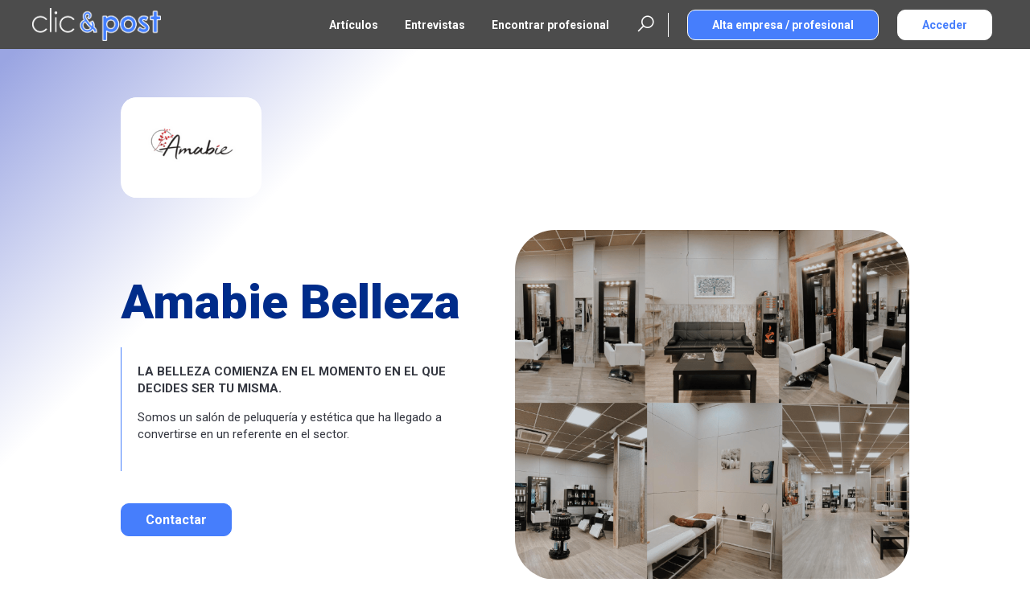

--- FILE ---
content_type: text/html; charset=UTF-8
request_url: https://clicandpost.com/directorio/peluquerias/amabie-belleza/
body_size: 15895
content:
<!DOCTYPE html>
<html lang="es">
<head >
<meta charset="UTF-8" />
<meta name="viewport" content="width=device-width, initial-scale=1" />
<meta name='robots' content='index, follow, max-image-preview:large, max-snippet:-1, max-video-preview:-1' />
	<style>img:is([sizes="auto" i], [sizes^="auto," i]) { contain-intrinsic-size: 3000px 1500px }</style>
	
            <script data-no-defer="1" data-ezscrex="false" data-cfasync="false" data-pagespeed-no-defer data-cookieconsent="ignore">
                var ctPublicFunctions = {"_ajax_nonce":"3efbf106e3","_rest_nonce":"1bf44297bd","_ajax_url":"\/wp-admin\/admin-ajax.php","_rest_url":"https:\/\/clicandpost.com\/wp-json\/","data__cookies_type":"none","data__ajax_type":"rest","data__bot_detector_enabled":"0","data__frontend_data_log_enabled":1,"cookiePrefix":"","wprocket_detected":false,"host_url":"clicandpost.com","text__ee_click_to_select":"Click to select the whole data","text__ee_original_email":"The complete one is","text__ee_got_it":"Got it","text__ee_blocked":"Bloqueado","text__ee_cannot_connect":"Cannot connect","text__ee_cannot_decode":"Can not decode email. Unknown reason","text__ee_email_decoder":"CleanTalk email decoder","text__ee_wait_for_decoding":"The magic is on the way!","text__ee_decoding_process":"Please wait a few seconds while we decode the contact data."}
            </script>
        
            <script data-no-defer="1" data-ezscrex="false" data-cfasync="false" data-pagespeed-no-defer data-cookieconsent="ignore">
                var ctPublic = {"_ajax_nonce":"3efbf106e3","settings__forms__check_internal":"0","settings__forms__check_external":"0","settings__forms__force_protection":"0","settings__forms__search_test":"1","settings__forms__wc_add_to_cart":"0","settings__data__bot_detector_enabled":"0","settings__sfw__anti_crawler":0,"blog_home":"https:\/\/clicandpost.com\/","pixel__setting":"0","pixel__enabled":false,"pixel__url":null,"data__email_check_before_post":"1","data__email_check_exist_post":"0","data__cookies_type":"none","data__key_is_ok":true,"data__visible_fields_required":true,"wl_brandname":"Anti-Spam by CleanTalk","wl_brandname_short":"CleanTalk","ct_checkjs_key":45591411,"emailEncoderPassKey":"8525890a3fe47ba9f9b6cfd73a80d90a","bot_detector_forms_excluded":"W10=","advancedCacheExists":false,"varnishCacheExists":false,"wc_ajax_add_to_cart":false,"theRealPerson":{"phrases":{"trpHeading":"\u00a1La insignia de la \u00abPersona real\u00bb!","trpContent1":"El comentarista act\u00faa como una persona real y se verifica que no es un bot.","trpContent2":" Anti-Spam by CleanTalk","trpContentLearnMore":"Saber m\u00e1s"},"trpContentLink":"https:\/\/cleantalk.org\/help\/the-real-person?utm_id=&amp;utm_term=&amp;utm_source=admin_side&amp;utm_medium=trp_badge&amp;utm_content=trp_badge_link_click&amp;utm_campaign=apbct_links","imgPersonUrl":"https:\/\/clicandpost.com\/wp-content\/plugins\/cleantalk-spam-protect\/css\/images\/real_user.svg","imgShieldUrl":"https:\/\/clicandpost.com\/wp-content\/plugins\/cleantalk-spam-protect\/css\/images\/shield.svg"}}
            </script>
        
	<!-- This site is optimized with the Yoast SEO plugin v26.2 - https://yoast.com/wordpress/plugins/seo/ -->
	<title>Amabie Belleza - Clic&amp;Post</title>
	<link rel="canonical" href="https://clicandpost.com/directorio/peluquerias/amabie-belleza/" />
	<meta property="og:locale" content="es_ES" />
	<meta property="og:type" content="article" />
	<meta property="og:title" content="Amabie Belleza - Clic&amp;Post" />
	<meta property="og:url" content="https://clicandpost.com/directorio/peluquerias/amabie-belleza/" />
	<meta property="og:site_name" content="Clic&amp;Post" />
	<meta property="article:modified_time" content="2026-01-29T10:03:41+00:00" />
	<meta name="twitter:card" content="summary_large_image" />
	<script type="application/ld+json" class="yoast-schema-graph">{"@context":"https://schema.org","@graph":[{"@type":"WebPage","@id":"https://clicandpost.com/directorio/peluquerias/amabie-belleza/","url":"https://clicandpost.com/directorio/peluquerias/amabie-belleza/","name":"Amabie Belleza - Clic&amp;Post","isPartOf":{"@id":"https://clicandpost.com/#website"},"datePublished":"2022-11-21T09:09:08+00:00","dateModified":"2026-01-29T10:03:41+00:00","breadcrumb":{"@id":"https://clicandpost.com/directorio/peluquerias/amabie-belleza/#breadcrumb"},"inLanguage":"es","potentialAction":[{"@type":"ReadAction","target":["https://clicandpost.com/directorio/peluquerias/amabie-belleza/"]}]},{"@type":"BreadcrumbList","@id":"https://clicandpost.com/directorio/peluquerias/amabie-belleza/#breadcrumb","itemListElement":[{"@type":"ListItem","position":1,"name":"Portada","item":"https://clicandpost.com/"},{"@type":"ListItem","position":2,"name":"Profesional","item":"https://clicandpost.com/directorio/"},{"@type":"ListItem","position":3,"name":"Amabie Belleza"}]},{"@type":"WebSite","@id":"https://clicandpost.com/#website","url":"https://clicandpost.com/","name":"Clic&Post","description":"La revista de las PYMES y autónomos","publisher":{"@id":"https://clicandpost.com/#organization"},"potentialAction":[{"@type":"SearchAction","target":{"@type":"EntryPoint","urlTemplate":"https://clicandpost.com/?s={search_term_string}"},"query-input":{"@type":"PropertyValueSpecification","valueRequired":true,"valueName":"search_term_string"}}],"inLanguage":"es"},{"@type":"Organization","@id":"https://clicandpost.com/#organization","name":"Clic&Post","url":"https://clicandpost.com/","logo":{"@type":"ImageObject","inLanguage":"es","@id":"https://clicandpost.com/#/schema/logo/image/","url":"https://clicandpost.com/wp-content/uploads/2022/02/logo-clicpost.png","contentUrl":"https://clicandpost.com/wp-content/uploads/2022/02/logo-clicpost.png","width":1437,"height":366,"caption":"Clic&Post"},"image":{"@id":"https://clicandpost.com/#/schema/logo/image/"}}]}</script>
	<!-- / Yoast SEO plugin. -->


<link rel='dns-prefetch' href='//platform-api.sharethis.com' />
<link rel='dns-prefetch' href='//fonts.googleapis.com' />
<link rel='dns-prefetch' href='//use.fontawesome.com' />
<link href='https://fonts.gstatic.com' crossorigin rel='preconnect' />
<link rel="alternate" type="application/rss+xml" title="Clic&amp;Post &raquo; Feed" href="https://clicandpost.com/feed/" />
<link rel="alternate" type="application/rss+xml" title="Clic&amp;Post &raquo; Feed de los comentarios" href="https://clicandpost.com/comments/feed/" />
<script>
window._wpemojiSettings = {"baseUrl":"https:\/\/s.w.org\/images\/core\/emoji\/16.0.1\/72x72\/","ext":".png","svgUrl":"https:\/\/s.w.org\/images\/core\/emoji\/16.0.1\/svg\/","svgExt":".svg","source":{"concatemoji":"https:\/\/clicandpost.com\/wp-includes\/js\/wp-emoji-release.min.js?ver=6.8.3"}};
/*! This file is auto-generated */
!function(s,n){var o,i,e;function c(e){try{var t={supportTests:e,timestamp:(new Date).valueOf()};sessionStorage.setItem(o,JSON.stringify(t))}catch(e){}}function p(e,t,n){e.clearRect(0,0,e.canvas.width,e.canvas.height),e.fillText(t,0,0);var t=new Uint32Array(e.getImageData(0,0,e.canvas.width,e.canvas.height).data),a=(e.clearRect(0,0,e.canvas.width,e.canvas.height),e.fillText(n,0,0),new Uint32Array(e.getImageData(0,0,e.canvas.width,e.canvas.height).data));return t.every(function(e,t){return e===a[t]})}function u(e,t){e.clearRect(0,0,e.canvas.width,e.canvas.height),e.fillText(t,0,0);for(var n=e.getImageData(16,16,1,1),a=0;a<n.data.length;a++)if(0!==n.data[a])return!1;return!0}function f(e,t,n,a){switch(t){case"flag":return n(e,"\ud83c\udff3\ufe0f\u200d\u26a7\ufe0f","\ud83c\udff3\ufe0f\u200b\u26a7\ufe0f")?!1:!n(e,"\ud83c\udde8\ud83c\uddf6","\ud83c\udde8\u200b\ud83c\uddf6")&&!n(e,"\ud83c\udff4\udb40\udc67\udb40\udc62\udb40\udc65\udb40\udc6e\udb40\udc67\udb40\udc7f","\ud83c\udff4\u200b\udb40\udc67\u200b\udb40\udc62\u200b\udb40\udc65\u200b\udb40\udc6e\u200b\udb40\udc67\u200b\udb40\udc7f");case"emoji":return!a(e,"\ud83e\udedf")}return!1}function g(e,t,n,a){var r="undefined"!=typeof WorkerGlobalScope&&self instanceof WorkerGlobalScope?new OffscreenCanvas(300,150):s.createElement("canvas"),o=r.getContext("2d",{willReadFrequently:!0}),i=(o.textBaseline="top",o.font="600 32px Arial",{});return e.forEach(function(e){i[e]=t(o,e,n,a)}),i}function t(e){var t=s.createElement("script");t.src=e,t.defer=!0,s.head.appendChild(t)}"undefined"!=typeof Promise&&(o="wpEmojiSettingsSupports",i=["flag","emoji"],n.supports={everything:!0,everythingExceptFlag:!0},e=new Promise(function(e){s.addEventListener("DOMContentLoaded",e,{once:!0})}),new Promise(function(t){var n=function(){try{var e=JSON.parse(sessionStorage.getItem(o));if("object"==typeof e&&"number"==typeof e.timestamp&&(new Date).valueOf()<e.timestamp+604800&&"object"==typeof e.supportTests)return e.supportTests}catch(e){}return null}();if(!n){if("undefined"!=typeof Worker&&"undefined"!=typeof OffscreenCanvas&&"undefined"!=typeof URL&&URL.createObjectURL&&"undefined"!=typeof Blob)try{var e="postMessage("+g.toString()+"("+[JSON.stringify(i),f.toString(),p.toString(),u.toString()].join(",")+"));",a=new Blob([e],{type:"text/javascript"}),r=new Worker(URL.createObjectURL(a),{name:"wpTestEmojiSupports"});return void(r.onmessage=function(e){c(n=e.data),r.terminate(),t(n)})}catch(e){}c(n=g(i,f,p,u))}t(n)}).then(function(e){for(var t in e)n.supports[t]=e[t],n.supports.everything=n.supports.everything&&n.supports[t],"flag"!==t&&(n.supports.everythingExceptFlag=n.supports.everythingExceptFlag&&n.supports[t]);n.supports.everythingExceptFlag=n.supports.everythingExceptFlag&&!n.supports.flag,n.DOMReady=!1,n.readyCallback=function(){n.DOMReady=!0}}).then(function(){return e}).then(function(){var e;n.supports.everything||(n.readyCallback(),(e=n.source||{}).concatemoji?t(e.concatemoji):e.wpemoji&&e.twemoji&&(t(e.twemoji),t(e.wpemoji)))}))}((window,document),window._wpemojiSettings);
</script>
<link rel='stylesheet' id='genesis-sample-css' href='https://clicandpost.com/wp-content/themes/clic-post/style.css?ver=3.4.1' media='all' />
<style id='genesis-sample-inline-css'>


		a,
		.entry-title a:focus,
		.entry-title a:hover,
		.genesis-nav-menu a:focus,
		.genesis-nav-menu a:hover,
		.genesis-nav-menu .current-menu-item > a,
		.genesis-nav-menu .sub-menu .current-menu-item > a:focus,
		.genesis-nav-menu .sub-menu .current-menu-item > a:hover,
		.menu-toggle:focus,
		.menu-toggle:hover,
		.sub-menu-toggle:focus,
		.sub-menu-toggle:hover {
			color: #467efc;
		}

		

		button:focus,
		button:hover,
		input[type="button"]:focus,
		input[type="button"]:hover,
		input[type="reset"]:focus,
		input[type="reset"]:hover,
		input[type="submit"]:focus,
		input[type="submit"]:hover,
		input[type="reset"]:focus,
		input[type="reset"]:hover,
		input[type="submit"]:focus,
		input[type="submit"]:hover,
		.site-container div.wpforms-container-full .wpforms-form input[type="submit"]:focus,
		.site-container div.wpforms-container-full .wpforms-form input[type="submit"]:hover,
		.site-container div.wpforms-container-full .wpforms-form button[type="submit"]:focus,
		.site-container div.wpforms-container-full .wpforms-form button[type="submit"]:hover,
		.button:focus,
		.button:hover {
			background-color: #467efc;
			color: #ffffff;
		}

		@media only screen and (min-width: 960px) {
			.genesis-nav-menu > .menu-highlight > a:hover,
			.genesis-nav-menu > .menu-highlight > a:focus,
			.genesis-nav-menu > .menu-highlight.current-menu-item > a {
				background-color: #467efc;
				color: #ffffff;
			}
		}
		
		.wp-custom-logo .site-container .custom-logo-link {
			aspect-ratio: 350/89.144050104384;
		}
		
</style>
<style id='wp-emoji-styles-inline-css'>

	img.wp-smiley, img.emoji {
		display: inline !important;
		border: none !important;
		box-shadow: none !important;
		height: 1em !important;
		width: 1em !important;
		margin: 0 0.07em !important;
		vertical-align: -0.1em !important;
		background: none !important;
		padding: 0 !important;
	}
</style>
<link rel='stylesheet' id='wp-block-library-css' href='https://clicandpost.com/wp-includes/css/dist/block-library/style.min.css?ver=6.8.3' media='all' />
<style id='classic-theme-styles-inline-css'>
/*! This file is auto-generated */
.wp-block-button__link{color:#fff;background-color:#32373c;border-radius:9999px;box-shadow:none;text-decoration:none;padding:calc(.667em + 2px) calc(1.333em + 2px);font-size:1.125em}.wp-block-file__button{background:#32373c;color:#fff;text-decoration:none}
</style>
<style id='font-awesome-svg-styles-default-inline-css'>
.svg-inline--fa {
  display: inline-block;
  height: 1em;
  overflow: visible;
  vertical-align: -.125em;
}
</style>
<link rel='stylesheet' id='font-awesome-svg-styles-css' href='https://clicandpost.com/wp-content/uploads/font-awesome/v6.7.1/css/svg-with-js.css' media='all' />
<style id='font-awesome-svg-styles-inline-css'>
   .wp-block-font-awesome-icon svg::before,
   .wp-rich-text-font-awesome-icon svg::before {content: unset;}
</style>
<style id='global-styles-inline-css'>
:root{--wp--preset--aspect-ratio--square: 1;--wp--preset--aspect-ratio--4-3: 4/3;--wp--preset--aspect-ratio--3-4: 3/4;--wp--preset--aspect-ratio--3-2: 3/2;--wp--preset--aspect-ratio--2-3: 2/3;--wp--preset--aspect-ratio--16-9: 16/9;--wp--preset--aspect-ratio--9-16: 9/16;--wp--preset--color--black: #000000;--wp--preset--color--cyan-bluish-gray: #abb8c3;--wp--preset--color--white: #ffffff;--wp--preset--color--pale-pink: #f78da7;--wp--preset--color--vivid-red: #cf2e2e;--wp--preset--color--luminous-vivid-orange: #ff6900;--wp--preset--color--luminous-vivid-amber: #fcb900;--wp--preset--color--light-green-cyan: #7bdcb5;--wp--preset--color--vivid-green-cyan: #00d084;--wp--preset--color--pale-cyan-blue: #8ed1fc;--wp--preset--color--vivid-cyan-blue: #0693e3;--wp--preset--color--vivid-purple: #9b51e0;--wp--preset--color--theme-primary: #467efc;--wp--preset--color--theme-secondary: #467efc;--wp--preset--gradient--vivid-cyan-blue-to-vivid-purple: linear-gradient(135deg,rgba(6,147,227,1) 0%,rgb(155,81,224) 100%);--wp--preset--gradient--light-green-cyan-to-vivid-green-cyan: linear-gradient(135deg,rgb(122,220,180) 0%,rgb(0,208,130) 100%);--wp--preset--gradient--luminous-vivid-amber-to-luminous-vivid-orange: linear-gradient(135deg,rgba(252,185,0,1) 0%,rgba(255,105,0,1) 100%);--wp--preset--gradient--luminous-vivid-orange-to-vivid-red: linear-gradient(135deg,rgba(255,105,0,1) 0%,rgb(207,46,46) 100%);--wp--preset--gradient--very-light-gray-to-cyan-bluish-gray: linear-gradient(135deg,rgb(238,238,238) 0%,rgb(169,184,195) 100%);--wp--preset--gradient--cool-to-warm-spectrum: linear-gradient(135deg,rgb(74,234,220) 0%,rgb(151,120,209) 20%,rgb(207,42,186) 40%,rgb(238,44,130) 60%,rgb(251,105,98) 80%,rgb(254,248,76) 100%);--wp--preset--gradient--blush-light-purple: linear-gradient(135deg,rgb(255,206,236) 0%,rgb(152,150,240) 100%);--wp--preset--gradient--blush-bordeaux: linear-gradient(135deg,rgb(254,205,165) 0%,rgb(254,45,45) 50%,rgb(107,0,62) 100%);--wp--preset--gradient--luminous-dusk: linear-gradient(135deg,rgb(255,203,112) 0%,rgb(199,81,192) 50%,rgb(65,88,208) 100%);--wp--preset--gradient--pale-ocean: linear-gradient(135deg,rgb(255,245,203) 0%,rgb(182,227,212) 50%,rgb(51,167,181) 100%);--wp--preset--gradient--electric-grass: linear-gradient(135deg,rgb(202,248,128) 0%,rgb(113,206,126) 100%);--wp--preset--gradient--midnight: linear-gradient(135deg,rgb(2,3,129) 0%,rgb(40,116,252) 100%);--wp--preset--font-size--small: 12px;--wp--preset--font-size--medium: 20px;--wp--preset--font-size--large: 20px;--wp--preset--font-size--x-large: 42px;--wp--preset--font-size--normal: 18px;--wp--preset--font-size--larger: 24px;--wp--preset--spacing--20: 0.44rem;--wp--preset--spacing--30: 0.67rem;--wp--preset--spacing--40: 1rem;--wp--preset--spacing--50: 1.5rem;--wp--preset--spacing--60: 2.25rem;--wp--preset--spacing--70: 3.38rem;--wp--preset--spacing--80: 5.06rem;--wp--preset--shadow--natural: 6px 6px 9px rgba(0, 0, 0, 0.2);--wp--preset--shadow--deep: 12px 12px 50px rgba(0, 0, 0, 0.4);--wp--preset--shadow--sharp: 6px 6px 0px rgba(0, 0, 0, 0.2);--wp--preset--shadow--outlined: 6px 6px 0px -3px rgba(255, 255, 255, 1), 6px 6px rgba(0, 0, 0, 1);--wp--preset--shadow--crisp: 6px 6px 0px rgba(0, 0, 0, 1);}:where(.is-layout-flex){gap: 0.5em;}:where(.is-layout-grid){gap: 0.5em;}body .is-layout-flex{display: flex;}.is-layout-flex{flex-wrap: wrap;align-items: center;}.is-layout-flex > :is(*, div){margin: 0;}body .is-layout-grid{display: grid;}.is-layout-grid > :is(*, div){margin: 0;}:where(.wp-block-columns.is-layout-flex){gap: 2em;}:where(.wp-block-columns.is-layout-grid){gap: 2em;}:where(.wp-block-post-template.is-layout-flex){gap: 1.25em;}:where(.wp-block-post-template.is-layout-grid){gap: 1.25em;}.has-black-color{color: var(--wp--preset--color--black) !important;}.has-cyan-bluish-gray-color{color: var(--wp--preset--color--cyan-bluish-gray) !important;}.has-white-color{color: var(--wp--preset--color--white) !important;}.has-pale-pink-color{color: var(--wp--preset--color--pale-pink) !important;}.has-vivid-red-color{color: var(--wp--preset--color--vivid-red) !important;}.has-luminous-vivid-orange-color{color: var(--wp--preset--color--luminous-vivid-orange) !important;}.has-luminous-vivid-amber-color{color: var(--wp--preset--color--luminous-vivid-amber) !important;}.has-light-green-cyan-color{color: var(--wp--preset--color--light-green-cyan) !important;}.has-vivid-green-cyan-color{color: var(--wp--preset--color--vivid-green-cyan) !important;}.has-pale-cyan-blue-color{color: var(--wp--preset--color--pale-cyan-blue) !important;}.has-vivid-cyan-blue-color{color: var(--wp--preset--color--vivid-cyan-blue) !important;}.has-vivid-purple-color{color: var(--wp--preset--color--vivid-purple) !important;}.has-black-background-color{background-color: var(--wp--preset--color--black) !important;}.has-cyan-bluish-gray-background-color{background-color: var(--wp--preset--color--cyan-bluish-gray) !important;}.has-white-background-color{background-color: var(--wp--preset--color--white) !important;}.has-pale-pink-background-color{background-color: var(--wp--preset--color--pale-pink) !important;}.has-vivid-red-background-color{background-color: var(--wp--preset--color--vivid-red) !important;}.has-luminous-vivid-orange-background-color{background-color: var(--wp--preset--color--luminous-vivid-orange) !important;}.has-luminous-vivid-amber-background-color{background-color: var(--wp--preset--color--luminous-vivid-amber) !important;}.has-light-green-cyan-background-color{background-color: var(--wp--preset--color--light-green-cyan) !important;}.has-vivid-green-cyan-background-color{background-color: var(--wp--preset--color--vivid-green-cyan) !important;}.has-pale-cyan-blue-background-color{background-color: var(--wp--preset--color--pale-cyan-blue) !important;}.has-vivid-cyan-blue-background-color{background-color: var(--wp--preset--color--vivid-cyan-blue) !important;}.has-vivid-purple-background-color{background-color: var(--wp--preset--color--vivid-purple) !important;}.has-black-border-color{border-color: var(--wp--preset--color--black) !important;}.has-cyan-bluish-gray-border-color{border-color: var(--wp--preset--color--cyan-bluish-gray) !important;}.has-white-border-color{border-color: var(--wp--preset--color--white) !important;}.has-pale-pink-border-color{border-color: var(--wp--preset--color--pale-pink) !important;}.has-vivid-red-border-color{border-color: var(--wp--preset--color--vivid-red) !important;}.has-luminous-vivid-orange-border-color{border-color: var(--wp--preset--color--luminous-vivid-orange) !important;}.has-luminous-vivid-amber-border-color{border-color: var(--wp--preset--color--luminous-vivid-amber) !important;}.has-light-green-cyan-border-color{border-color: var(--wp--preset--color--light-green-cyan) !important;}.has-vivid-green-cyan-border-color{border-color: var(--wp--preset--color--vivid-green-cyan) !important;}.has-pale-cyan-blue-border-color{border-color: var(--wp--preset--color--pale-cyan-blue) !important;}.has-vivid-cyan-blue-border-color{border-color: var(--wp--preset--color--vivid-cyan-blue) !important;}.has-vivid-purple-border-color{border-color: var(--wp--preset--color--vivid-purple) !important;}.has-vivid-cyan-blue-to-vivid-purple-gradient-background{background: var(--wp--preset--gradient--vivid-cyan-blue-to-vivid-purple) !important;}.has-light-green-cyan-to-vivid-green-cyan-gradient-background{background: var(--wp--preset--gradient--light-green-cyan-to-vivid-green-cyan) !important;}.has-luminous-vivid-amber-to-luminous-vivid-orange-gradient-background{background: var(--wp--preset--gradient--luminous-vivid-amber-to-luminous-vivid-orange) !important;}.has-luminous-vivid-orange-to-vivid-red-gradient-background{background: var(--wp--preset--gradient--luminous-vivid-orange-to-vivid-red) !important;}.has-very-light-gray-to-cyan-bluish-gray-gradient-background{background: var(--wp--preset--gradient--very-light-gray-to-cyan-bluish-gray) !important;}.has-cool-to-warm-spectrum-gradient-background{background: var(--wp--preset--gradient--cool-to-warm-spectrum) !important;}.has-blush-light-purple-gradient-background{background: var(--wp--preset--gradient--blush-light-purple) !important;}.has-blush-bordeaux-gradient-background{background: var(--wp--preset--gradient--blush-bordeaux) !important;}.has-luminous-dusk-gradient-background{background: var(--wp--preset--gradient--luminous-dusk) !important;}.has-pale-ocean-gradient-background{background: var(--wp--preset--gradient--pale-ocean) !important;}.has-electric-grass-gradient-background{background: var(--wp--preset--gradient--electric-grass) !important;}.has-midnight-gradient-background{background: var(--wp--preset--gradient--midnight) !important;}.has-small-font-size{font-size: var(--wp--preset--font-size--small) !important;}.has-medium-font-size{font-size: var(--wp--preset--font-size--medium) !important;}.has-large-font-size{font-size: var(--wp--preset--font-size--large) !important;}.has-x-large-font-size{font-size: var(--wp--preset--font-size--x-large) !important;}
:where(.wp-block-post-template.is-layout-flex){gap: 1.25em;}:where(.wp-block-post-template.is-layout-grid){gap: 1.25em;}
:where(.wp-block-columns.is-layout-flex){gap: 2em;}:where(.wp-block-columns.is-layout-grid){gap: 2em;}
:root :where(.wp-block-pullquote){font-size: 1.5em;line-height: 1.6;}
</style>
<link rel='stylesheet' id='cleantalk-public-css-css' href='https://clicandpost.com/wp-content/plugins/cleantalk-spam-protect/css/cleantalk-public.min.css?ver=6.71.1_1769456111' media='all' />
<link rel='stylesheet' id='cleantalk-email-decoder-css-css' href='https://clicandpost.com/wp-content/plugins/cleantalk-spam-protect/css/cleantalk-email-decoder.min.css?ver=6.71.1_1769456111' media='all' />
<link rel='stylesheet' id='cleantalk-trp-css-css' href='https://clicandpost.com/wp-content/plugins/cleantalk-spam-protect/css/cleantalk-trp.min.css?ver=6.71.1_1769456111' media='all' />
<link rel='stylesheet' id='clic-post-css' href='https://clicandpost.com/wp-content/plugins/clic-post/public/css/clic-post-public.css?ver=1.0.0' media='all' />
<link rel='stylesheet' id='contact-form-7-css' href='https://clicandpost.com/wp-content/plugins/contact-form-7/includes/css/styles.css?ver=6.1.2' media='all' />
<link rel='stylesheet' id='cmplz-general-css' href='https://clicandpost.com/wp-content/plugins/complianz-gdpr-premium/assets/css/cookieblocker.min.css?ver=1761666446' media='all' />
<link rel='stylesheet' id='genesis-sample-fonts-css' href='https://fonts.googleapis.com/css?family=Source+Sans+Pro:400,400i,600,700&#038;display=swap' media='all' />
<link rel='stylesheet' id='dashicons-css' href='https://clicandpost.com/wp-includes/css/dashicons.min.css?ver=6.8.3' media='all' />
<link rel='stylesheet' id='genesis-sample-gutenberg-css' href='https://clicandpost.com/wp-content/themes/clic-post/lib/gutenberg/front-end.css?ver=3.4.1' media='all' />
<style id='genesis-sample-gutenberg-inline-css'>
.gb-block-post-grid .gb-post-grid-items h2 a:hover {
	color: #467efc;
}

.site-container .wp-block-button .wp-block-button__link {
	background-color: #467efc;
}

.wp-block-button .wp-block-button__link:not(.has-background),
.wp-block-button .wp-block-button__link:not(.has-background):focus,
.wp-block-button .wp-block-button__link:not(.has-background):hover {
	color: #ffffff;
}

.site-container .wp-block-button.is-style-outline .wp-block-button__link {
	color: #467efc;
}

.site-container .wp-block-button.is-style-outline .wp-block-button__link:focus,
.site-container .wp-block-button.is-style-outline .wp-block-button__link:hover {
	color: #69a1ff;
}		.site-container .has-small-font-size {
			font-size: 12px;
		}		.site-container .has-normal-font-size {
			font-size: 18px;
		}		.site-container .has-large-font-size {
			font-size: 20px;
		}		.site-container .has-larger-font-size {
			font-size: 24px;
		}		.site-container .has-theme-primary-color,
		.site-container .wp-block-button .wp-block-button__link.has-theme-primary-color,
		.site-container .wp-block-button.is-style-outline .wp-block-button__link.has-theme-primary-color {
			color: #467efc;
		}

		.site-container .has-theme-primary-background-color,
		.site-container .wp-block-button .wp-block-button__link.has-theme-primary-background-color,
		.site-container .wp-block-pullquote.is-style-solid-color.has-theme-primary-background-color {
			background-color: #467efc;
		}		.site-container .has-theme-secondary-color,
		.site-container .wp-block-button .wp-block-button__link.has-theme-secondary-color,
		.site-container .wp-block-button.is-style-outline .wp-block-button__link.has-theme-secondary-color {
			color: #467efc;
		}

		.site-container .has-theme-secondary-background-color,
		.site-container .wp-block-button .wp-block-button__link.has-theme-secondary-background-color,
		.site-container .wp-block-pullquote.is-style-solid-color.has-theme-secondary-background-color {
			background-color: #467efc;
		}
</style>
<link rel='stylesheet' id='font-awesome-official-css' href='https://use.fontawesome.com/releases/v6.7.1/css/all.css' media='all' integrity="sha384-QI8z31KmtR+tk1MYi0DfgxrjYgpTpLLol3bqZA/Q1Y8BvH+6k7/Huoj38gQOaCS7" crossorigin="anonymous" />
<link rel='stylesheet' id='font-awesome-official-v4shim-css' href='https://use.fontawesome.com/releases/v6.7.1/css/v4-shims.css' media='all' integrity="sha384-R64+fQmO33bGWclNEac7wTslE6q6qYBlYBl8/ih3jdfiYZsUJ3OvPpaWQNgnKZL0" crossorigin="anonymous" />
<script src="https://clicandpost.com/wp-content/plugins/cleantalk-spam-protect/js/apbct-public-bundle_gathering.min.js?ver=6.71.1_1769456111" id="apbct-public-bundle_gathering.min-js-js"></script>
<script src="https://clicandpost.com/wp-includes/js/jquery/jquery.min.js?ver=3.7.1" id="jquery-core-js"></script>
<script src="https://clicandpost.com/wp-includes/js/jquery/jquery-migrate.min.js?ver=3.4.1" id="jquery-migrate-js"></script>
<script src="https://clicandpost.com/wp-content/plugins/clic-post/public/js/clic-post-public.js?ver=1.0.0" id="clic-post-js"></script>
<script src="//platform-api.sharethis.com/js/sharethis.js?ver=8.5.3#property=67474b26231a330012e921a1&amp;product=gdpr-compliance-tool-v2&amp;source=simple-share-buttons-adder-wordpress" id="simple-share-buttons-adder-mu-js"></script>
<link rel="https://api.w.org/" href="https://clicandpost.com/wp-json/" /><link rel="EditURI" type="application/rsd+xml" title="RSD" href="https://clicandpost.com/xmlrpc.php?rsd" />
<meta name="generator" content="WordPress 6.8.3" />
<link rel='shortlink' href='https://clicandpost.com/?p=13039' />
<link rel="alternate" title="oEmbed (JSON)" type="application/json+oembed" href="https://clicandpost.com/wp-json/oembed/1.0/embed?url=https%3A%2F%2Fclicandpost.com%2Fdirectorio%2Fpeluquerias%2Famabie-belleza%2F" />
<link rel="alternate" title="oEmbed (XML)" type="text/xml+oembed" href="https://clicandpost.com/wp-json/oembed/1.0/embed?url=https%3A%2F%2Fclicandpost.com%2Fdirectorio%2Fpeluquerias%2Famabie-belleza%2F&#038;format=xml" />
			<style>.cmplz-hidden {
					display: none !important;
				}</style><link rel="pingback" href="https://clicandpost.com/xmlrpc.php" />
<script async src="https://pagead2.googlesyndication.com/pagead/js/adsbygoogle.js?client=ca-pub-3640040416975195"
     crossorigin="anonymous"></script><link rel="icon" href="https://clicandpost.com/wp-content/uploads/2022/02/cropped-favicon-clicpost-75x75.png" sizes="32x32" />
<link rel="icon" href="https://clicandpost.com/wp-content/uploads/2022/02/cropped-favicon-clicpost-300x300.png" sizes="192x192" />
<link rel="apple-touch-icon" href="https://clicandpost.com/wp-content/uploads/2022/02/cropped-favicon-clicpost-300x300.png" />
<meta name="msapplication-TileImage" content="https://clicandpost.com/wp-content/uploads/2022/02/cropped-favicon-clicpost-300x300.png" />

<script src="https://code.jquery.com/jquery-1.12.4.js"></script>



<link rel="stylesheet" type="text/css" href="https://clicandpost.com/wp-content/themes/clic-post/layouts/bootstrap/bootstrap-grid.min.css">

<link rel="stylesheet" href="https://clicandpost.com/wp-content/themes/clic-post/inc/variables.css">

<link rel="preconnect" href="https://fonts.googleapis.com">
<link rel="preconnect" href="https://fonts.gstatic.com" crossorigin>
<link href="https://fonts.googleapis.com/css2?family=Roboto:wght@400;700;900&display=swap" rel="stylesheet">

<link rel="stylesheet" href="https://unpkg.com/flickity@2/dist/flickity.min.css">
<script src="https://unpkg.com/flickity@2/dist/flickity.pkgd.min.js"></script>
<link rel="stylesheet" href="https://unpkg.com/flickity-fade@1/flickity-fade.css">
<script src="https://unpkg.com/flickity-fade@1/flickity-fade.js"></script>

<link rel="stylesheet" href="https://maxst.icons8.com/vue-static/landings/line-awesome/line-awesome/1.3.0/css/line-awesome.min.css">
<!--<script src="https://kit.fontawesome.com/181a261b27.js" crossorigin="anonymous"></script>-->


<script src="https://cdn.jsdelivr.net/npm/lightgallery.js@1.4.0/dist/js/lightgallery.min.js"></script>
<link href="https://cdn.jsdelivr.net/npm/lightgallery.js@1.4.0/dist/css/lightgallery.min.css" rel="stylesheet">

<script type="text/javascript" src="https://www.google.com/recaptcha/api.js"></script>


<script type="text/javascript" src="https://clicandpost.com/wp-content/themes/clic-post/js/functions-style.js"></script>

<link href='https://clicandpost.com/wp-content/themes/clic-post/layouts/busqueda-profesional.css' type='text/css' rel='stylesheet' media='screen, projection' /><link href='https://clicandpost.com/wp-content/themes/clic-post/layouts/profesional.css' type='text/css' rel='stylesheet' media='screen, projection' />
    <script type="text/javascript">
        jQuery(function($) {
            var margin_site_inner= function(){
                var alto_header=$('.main-header').outerHeight();
                $('.site-inner').css('margin-top',alto_header+'px');
            };
            $(window).load(function() {
                margin_site_inner();
            });
            $(window).resize(function() {
                margin_site_inner();
            });
            
        });
    </script>


</head>
<body class="wp-singular profesional-template-default single single-profesional postid-13039 wp-custom-logo wp-embed-responsive wp-theme-genesis wp-child-theme-clic-post header-full-width full-width-content genesis-breadcrumbs-hidden genesis-footer-widgets-hidden no-js has-no-blocks">	<script>
	//<![CDATA[
	(function(){
		var c = document.body.classList;
		c.remove( 'no-js' );
		c.add( 'js' );
	})();
	//]]>
	</script>
	<div class="site-container"><ul class="genesis-skip-link"><li><a href="#genesis-content" class="screen-reader-shortcut"> Saltar al contenido principal</a></li></ul><script type="text/javascript">
    jQuery('p:empty').remove();
</script>


<!--<input type="checkbox" id="encontrar-profesional-open" style="display:none">-->
<input type="checkbox" id="control-menu-mobile" style="display:none">
<input type="checkbox" id="search-icon" style="display: none;">

<header class="main-header" style="">
    <div class="wrap">
        <div class="logo">
            <a href="https://clicandpost.com">
                <img src="https://clicandpost.com/wp-content/themes/clic-post/images/general/ClicPost-logo.png">
            </a>
        </div>
        <div class="menu-content">
            <div class="control-menu">     
                <div class="menu-principal-container"><ul id="menu-principal" class="menu"><li id="menu-item-7988" class="menu-item menu-item-type-post_type menu-item-object-page current_page_parent menu-item-7988"><a href="https://clicandpost.com/articulos/">Artículos</a></li>
<li id="menu-item-16952" class="menu-item menu-item-type-custom menu-item-object-custom menu-item-16952"><a href="https://clicandpost.com/entrevista/">Entrevistas</a></li>
<li id="menu-item-16848" class="menu-item menu-item-type-post_type menu-item-object-page menu-item-16848"><a href="https://clicandpost.com/buscar-profesional/">Encontrar profesional</a></li>
</ul></div>            </div>
            <div class="search">
                
                <label for="search-icon"><i class="las la-search"></i></label>
            </div>

                                <ul class="buttons-header">
                        <li>
                            <a class="button button-blue" href="https://clicandpost.com/ventajas-premium/">Alta empresa / profesional</a>
                        </li>
                        <li>
                            <a class="button button-transparent" href="https://clicandpost.com/acceder/">Acceder</a>
                        </li>
                    </ul>
                            
                    </div>
    </div>
</header>

 <div class="menu-mobile-header">
                
    <label for="control-menu-mobile">
        <img src="https://clicandpost.com/wp-content/themes/clic-post/images/general/menu-mobile-open.png">
    </label>
</div>

<div class="menu-mobile-container">
    <div class="control">
        <div class="logo">
            <a href="https://clicandpost.com">
                <img src="https://clicandpost.com/wp-content/themes/clic-post/images/general/clic-post-logo.png">
            </a>
        </div>

        <div class="links-menu">
            <div class="menu-movil-container"><ul id="menu-movil" class="menu"><li id="menu-item-7987" class="menu-item menu-item-type-post_type menu-item-object-page current_page_parent menu-item-7987"><a href="https://clicandpost.com/articulos/">Artículos</a></li>
<li id="menu-item-17005" class="menu-item menu-item-type-custom menu-item-object-custom menu-item-17005"><a href="https://clicandpost.com/entrevista/">Entrevistas</a></li>
<li id="menu-item-16847" class="menu-item menu-item-type-post_type menu-item-object-page menu-item-16847"><a href="https://clicandpost.com/buscar-profesional/">Encontrar profesional</a></li>
</ul></div>        </div>
        <!--
        <ul class="buttons-header-mobile">
            <li>
                <a class="button button-blue" href="https://clicandpost.com/registro/">Date de alta</a>
            </li>
            <li>
                <a class="button button-transparent" href="https://clicandpost.com/acceder/">Acceder</a>
            </li>
        </ul>
        -->
                             <ul class="buttons-header">
                        <li>
                            <a class="button button-blue" href="https://clicandpost.com/ventajas-premium/">Alta empresa / profesional</a>
                        </li>
                        <li>
                            <a class="button button-transparent" href="https://clicandpost.com/acceder/">Acceder</a>
                        </li>
                    </ul>
                
        <div class="close-label">
            <label for="control-menu-mobile"><i class="las la-times"></i></label>
        </div>
    </div>    
</div>
<div class="black-bg"></div>


<div class="search-window">
    <div class="control">
        <div class="close">
            <label for="search-icon"><i class="las la-times"></i></label>
        </div>
         <div>   
            <p class="title">Buscar</p>
            <form role="search" action="https://clicandpost.com/" method="get" id="searchform">
            <input type="text" name="s" placeholder="Búsqueda"/>
            <!--<input type="hidden" name="post_type" value="post" />-->
            <input type="hidden" name="post_type[]" value="post" />
            <input type="hidden" name="post_type[]" value="escaparate" />
            <input type="hidden" name="post_type[]" value="entrevista" />
            <input type="submit" alt="Buscar" value="Buscar" />
          </form>
         </div>
    </div>
</div>
<div class="search-window-bg"></div>



<div class="site-inner"><style type="text/css">
    .page-id-16818 .banner-buscador{
        display: none!important;
    }
</style>



	<div class="single-profesional-container-new">

		<div class="control-gradient">
			<div class="wrap">
				<!--<p class="email-ok">Tu mensaje ha sido enviado</p>-->
                
				<div class="logo-profesional">
																					<img src="https://clicandpost.com/wp-content/uploads/profesionals/PERFIL%20PROFESIONAL-13039.png">
									</div>
				<!--
				<ul class="category">
					<li><a class="button" style="background-color:#00D45B" href="https://clicandpost.com/profesion/peluquerias/">Peluquerías</a></li>				</ul>
				-->
				<div class="profesional-not-featured">
					<div class="text">
						<h1>Amabie Belleza</h1>
						<div class="texto-interior">
							<p><strong>LA BELLEZA COMIENZA EN EL MOMENTO EN EL QUE DECIDES SER TU MISMA.</strong></p>
<p>Somos un salón de peluquería y estética que ha llegado a convertirse en un referente en el sector.</p>
						</div>
						<div class="contact-options-container">
							<div class="control-buttons">
								<label for="contacto-open" class="button button-blue" href="">Contactar</label>
								<div class="open-options-contacto">
									<div class="control">
										<ul>
											<li>
												<p class="list-element list-element-email"><i class="las la-envelope"></i> Contactar por correo</p>
											</li>
																																</ul>
									</div>
								</div>
															</div>

							
						</div>
						
					</div>
					<div class="image">
					  						  						  		
					  	<img src="https://clicandpost.com/wp-content/uploads/profesionals/Captura-de-Pantalla-2022-12-13-a-las-9.49.39-13039.png">
					  					</div>
				</div>
			</div>
		</div>

			
			


										<div class="wrap">
						<h2 class="control-size">Artículos sobre Peluquerías</h2>
						<div class="ultimos-articulos-block normal-section">
							
														<div class="button-container" style="text-align:center; margin-top:40px">
								<a class="button button-blue" href="https://clicandpost.com/profesion/peluquerias">Ver más sobre Peluquerías</a>
							</div>
						</div>
					</div>
 
				
				
				

			</div>

		</div>
	</div>








			<!-- start modales -->
			<div class="contact-bg-new"></div>
			
			<div class="modal modal-form">

				<div class="header">
					<div class="close-modal"><i class="las la-times"></i></div>
					                    	<div class="circle-image" style="background-image:url(https://clicandpost.com/wp-content/uploads/profesionals/Captura-de-Pantalla-2022-12-13-a-las-9.49.39-13039.png)"></div>
                    					<div class="text">
						<p class="title">Contacta con</p>
						<p class="name-contact">Amabie Belleza</p>
					</div>
				</div>
				<div class="contenido-modal">
					<div class="control">
						<div class="texto">
							<p>Contacta con Amabie Belleza, indicándole tu motivo de tu contacto.</p>
							<p>En la máxima brevedad te contactará a través de tu dirección de email o tu teléfono.</p>
							
							<form action="" method="post" id="contact-modal">
								<div class="row">
									<input type="hidden" name="form_type" value="contact">
									<div class="col-4">
										<div class="field">
											<input type="text" name="username" required placeholder="Nombre">
										</div>
									</div>
									<div class="col-8">
										<div class="field">
											<input type="text" name="lastname" required placeholder="Apellidos">
										</div>
									</div>
									<div class="col-12">
										<div class="field">
											<input type="email" name="email" required placeholder="Email">
										</div>
									</div>
									<div class="col-12">
										<div class="field">
											<input type="tel" name="phone" placeholder="Teléfono">
										</div>
									</div>
									<div class="col-12">
										<div class="field">
											<textarea name="description" required placeholder="Describe brevemente el motivo de tu consulta"></textarea>
										</div>
									</div>
									<div class="col-12">
										<div class="field">
												<input type="checkbox" id="politica-privacidad" required>
												<label for="politica-privacidad">Acepto el <a href="https://clicandpost.com/aviso-legal/" target="_blank">aviso legal</a>, <a href="https://clicandpost.com/politica-privacidad/" target="_blank">política de privacidad</a> y <a href="https://clicandpost.com/condiciones-generales/" target="_blank">condiciones</a>.</label>
										</div>
									</div>									
									<div class="col-12">
										<div class="field">
											<input class="button button-blue" type="submit" placeholder="Enviar">
										</div>
									</div>
								</div>
							</form>
							
						</div>
					</div>
				</div>
	
			</div>
			

			<div class="modal modal-phone">

				<div class="header">
					<div class="close-modal"><i class="las la-times"></i></div>
					                    	<div class="circle-image" style="background-image:url(https://clicandpost.com/wp-content/uploads/profesionals/Captura-de-Pantalla-2022-12-13-a-las-9.49.39-13039.png)"></div>
                    					<div class="text">
						<p class="title">Contacta con</p>
						<p class="name-contact">Amabie Belleza</p>
					</div>
				</div>
				<div class="contenido-modal">
					<div class="control">
						<div class="modal-box">
							<p>Para una atención cómoda y personalizada, hazle saber a Amabie Belleza que le contactas a través de Clic&Post.</p>
						</div>

						<p class="phone-link">
							<a class="button button-blue button-report" data-report-type="phone" href="tel:918269190">Llamar: 918269190</a>
						</p>

					</div>
				</div>
	
			</div>


			<div class="modal modal-whatsapp">

				<div class="header">
					<div class="close-modal"><i class="las la-times"></i></div>
					                    	<div class="circle-image" style="background-image:url(https://clicandpost.com/wp-content/uploads/profesionals/Captura-de-Pantalla-2022-12-13-a-las-9.49.39-13039.png)"></div>
                    					<div class="text">
						<p class="title">Contacta con</p>
						<p class="name-contact">Amabie Belleza</p>
					</div>
				</div>
				<div class="contenido-modal">
					<div class="control">
						<div class="modal-box">
							<p>Para una atención cómoda y personalizada, hazle saber a Amabie Belleza que le contactas a través de Clic&Post.</p>
						</div>

						<p class="phone-link">
							<a class="button button-blue button-report" data-report-type="whatsapp" href="https://api.whatsapp.com/send?phone=">Enviar Whatsapp</a>
						</p>

					</div>
				</div>
	
			</div>			

			<div class="modal-bg"></div>

			<!-- end modales -->
	


</div>


<footer class="main-footer">
    <div class="wrap">
        <div class="row">
            <div class="col-6 col-sm-3 col-md-3 col-lg-3 footer-column">
                <div class="control">
                    <p class="title">Grupo Clic&Post</p>
                    <div class="menu-footer-columna-1-container"><ul id="menu-footer-columna-1" class="menu"><li id="menu-item-7911" class="menu-item menu-item-type-custom menu-item-object-custom menu-item-7911"><a href="http://clicandpostagencia.com">Clic&#038;Post Agencia</a></li>
<li id="menu-item-22187" class="menu-item menu-item-type-custom menu-item-object-custom menu-item-22187"><a href="https://clicandpostagencia.com/kit-digital/">Agencia Kit Digital</a></li>
<li id="menu-item-22188" class="menu-item menu-item-type-custom menu-item-object-custom menu-item-22188"><a href="https://automocion360.com">Automoción 360</a></li>
<li id="menu-item-22189" class="menu-item menu-item-type-custom menu-item-object-custom menu-item-22189"><a href="#">&#8211;</a></li>
<li id="menu-item-19" class="menu-item menu-item-type-post_type menu-item-object-page menu-item-19"><a href="https://clicandpost.com/contacto/">Contacta con nosotros</a></li>
</ul></div>                </div>
            </div>
            <div class="col-6 col-sm-3 col-md-3 col-lg-3 footer-column">
                <div class="control">
                    <p class="title">Secciones</p>
                    <div class="menu-footer-columna-2-container"><ul id="menu-footer-columna-2" class="menu"><li id="menu-item-22152" class="menu-item menu-item-type-custom menu-item-object-custom menu-item-22152"><a href="https://clicandpost.com/entrevista/">Entrevistas a profesionales</a></li>
<li id="menu-item-22176" class="menu-item menu-item-type-custom menu-item-object-custom menu-item-22176"><a href="#">&#8211;</a></li>
<li id="menu-item-22177" class="menu-item menu-item-type-custom menu-item-object-custom menu-item-22177"><a href="https://clicandpost.com/belleza/">Artículos sobre Belleza</a></li>
<li id="menu-item-22178" class="menu-item menu-item-type-custom menu-item-object-custom menu-item-22178"><a href="https://clicandpost.com/psicologia/">Artículos sobre Psicologia</a></li>
<li id="menu-item-22179" class="menu-item menu-item-type-custom menu-item-object-custom menu-item-22179"><a href="https://clicandpost.com/odontologia/">Artículos sobre Odontologia</a></li>
<li id="menu-item-22174" class="menu-item menu-item-type-custom menu-item-object-custom menu-item-22174"><a href="https://clicandpost.com/derecho/">Artículos sobre Derecho</a></li>
<li id="menu-item-22180" class="menu-item menu-item-type-custom menu-item-object-custom menu-item-22180"><a href="https://clicandpost.com/motor/">Artículos sobre Motor</a></li>
<li id="menu-item-22184" class="menu-item menu-item-type-custom menu-item-object-custom menu-item-22184"><a href="#"></a></li>
<li id="menu-item-7986" class="menu-item menu-item-type-post_type menu-item-object-page current_page_parent menu-item-7986"><a href="https://clicandpost.com/articulos/">Ver todas las temáticas</a></li>
</ul></div>                </div>
            </div>
            <div class="col-6 col-sm-3 col-md-3 col-lg-3 footer-column">
                <div class="control">
                    <p class="title">Directorio</p>
                    <div class="menu-footer-columna-4-container"><ul id="menu-footer-columna-4" class="menu"><li id="menu-item-22166" class="menu-item menu-item-type-custom menu-item-object-custom menu-item-22166"><a href="https://clicandpost.com/busqueda-de-profesional/?customize_changeset_uuid=cd97728d-e892-481b-af08-dedbfaedf554&#038;profesion=14&#038;localidad=">Centros de Estética</a></li>
<li id="menu-item-22169" class="menu-item menu-item-type-custom menu-item-object-custom menu-item-22169"><a href="https://clicandpost.com/busqueda-de-profesional/?customize_changeset_uuid=cd97728d-e892-481b-af08-dedbfaedf554&#038;profesion=16&#038;localidad=">Centros de Psicologia</a></li>
<li id="menu-item-22168" class="menu-item menu-item-type-custom menu-item-object-custom menu-item-22168"><a href="https://clicandpost.com/busqueda-de-profesional/?customize_changeset_uuid=cd97728d-e892-481b-af08-dedbfaedf554&#038;profesion=20&#038;localidad=">Clínicas Dentales</a></li>
<li id="menu-item-22163" class="menu-item menu-item-type-custom menu-item-object-custom menu-item-22163"><a href="https://clicandpost.com/busqueda-de-profesional/?customize_changeset_uuid=cd97728d-e892-481b-af08-dedbfaedf554&#038;profesion=10&#038;localidad=">Despachos de Abogados</a></li>
<li id="menu-item-22167" class="menu-item menu-item-type-custom menu-item-object-custom menu-item-22167"><a href="https://clicandpost.com/busqueda-de-profesional/?customize_changeset_uuid=cd97728d-e892-481b-af08-dedbfaedf554&#038;profesion=24&#038;localidad=">Talleres Mecánicos</a></li>
<li id="menu-item-22161" class="menu-item menu-item-type-custom menu-item-object-custom menu-item-22161"><a href="https://clicandpost.com/busqueda-de-profesional/?customize_changeset_uuid=cd97728d-e892-481b-af08-dedbfaedf554&#038;profesion=&#038;localidad=">Ver todas las actividades</a></li>
<li id="menu-item-22182" class="menu-item menu-item-type-custom menu-item-object-custom menu-item-22182"><a href="#"></a></li>
</ul></div>                </div>
            </div>
            <div class="col-6 col-sm-3 col-md-3 col-lg-3 footer-column">
                <div class="control">
                    <p class="title">Normativa</p>
                    <div class="menu-footer-columna-3-container"><ul id="menu-footer-columna-3" class="menu"><li id="menu-item-9720" class="menu-item menu-item-type-post_type menu-item-object-page menu-item-9720"><a href="https://clicandpost.com/condiciones-generales/">Términos y Condiciones</a></li>
<li id="menu-item-22210" class="menu-item menu-item-type-custom menu-item-object-custom menu-item-22210"><a href="#">&#8211;</a></li>
<li id="menu-item-9718" class="menu-item menu-item-type-post_type menu-item-object-page menu-item-9718"><a href="https://clicandpost.com/aviso-legal/">Aviso Legal</a></li>
<li id="menu-item-9791" class="menu-item menu-item-type-custom menu-item-object-custom menu-item-9791"><a href="https://clicandpost.com/politica-privacidad/?cmplz_region_redirect=true">Privacidad</a></li>
<li id="menu-item-9790" class="menu-item menu-item-type-custom menu-item-object-custom menu-item-9790"><a href="https://clicandpost.com/politica-de-cookies/?cmplz_region_redirect=true">Cookies</a></li>
<li id="menu-item-22208" class="menu-item menu-item-type-post_type menu-item-object-page menu-item-22208"><a href="https://clicandpost.com/descargo-de-responsabilidad/">Descargo de responsabilidad</a></li>
</ul></div>                </div>
            </div>
        </div>

        <div class="credits">
            <div class="top">
                <img src="https://clicandpost.com/wp-content/themes/clic-post/images/general/ClicPost-logo.png">
                <ul class="social">
                   <li><a href="https://www.facebook.com/profile.php?id=61566553835408" target="_blank"><i class="lab la-facebook-f"></i></a></li>
                   <li><a href="https://www.instagram.com/clicandpost/" target="_blank"><i class="lab la-instagram"></i></a></li>
                   <li><a href="https://www.linkedin.com/company/clic-and-post/?viewAsMember=true" target="_blank"><i class="lab la-linkedin-in"></i></a></li>
                </ul>
            </div>
            <div class="bottom">
                <p>2026. Clic&Post. Todos los derechos reservados</p>
            </div>
        </div>

    </div>
</footer>

</div><script>				
                    document.addEventListener('DOMContentLoaded', function () {
                        setTimeout(function(){
                            if( document.querySelectorAll('[name^=ct_checkjs]').length > 0 ) {
                                if (typeof apbct_public_sendREST === 'function' && typeof apbct_js_keys__set_input_value === 'function') {
                                    apbct_public_sendREST(
                                    'js_keys__get',
                                    { callback: apbct_js_keys__set_input_value })
                                }
                            }
                        },0)					    
                    })				
                </script><script type="speculationrules">
{"prefetch":[{"source":"document","where":{"and":[{"href_matches":"\/*"},{"not":{"href_matches":["\/wp-*.php","\/wp-admin\/*","\/wp-content\/uploads\/*","\/wp-content\/*","\/wp-content\/plugins\/*","\/wp-content\/themes\/clic-post\/*","\/wp-content\/themes\/genesis\/*","\/*\\?(.+)"]}},{"not":{"selector_matches":"a[rel~=\"nofollow\"]"}},{"not":{"selector_matches":".no-prefetch, .no-prefetch a"}}]},"eagerness":"conservative"}]}
</script>

<!-- Consent Management powered by Complianz | GDPR/CCPA Cookie Consent https://wordpress.org/plugins/complianz-gdpr -->
<div id="cmplz-cookiebanner-container"><div class="cmplz-cookiebanner cmplz-hidden banner-1 banner-de-cookies optin cmplz-bottom-right cmplz-categories-type-view-preferences" aria-modal="true" data-nosnippet="true" role="dialog" aria-live="polite" aria-labelledby="cmplz-header-1-optin" aria-describedby="cmplz-message-1-optin">
	<div class="cmplz-header">
		<div class="cmplz-logo"></div>
		<div class="cmplz-title" id="cmplz-header-1-optin">Gestionar consentimiento</div>
		<div class="cmplz-close" tabindex="0" role="button" aria-label="Cerrar diálogo">
			<svg aria-hidden="true" focusable="false" data-prefix="fas" data-icon="times" class="svg-inline--fa fa-times fa-w-11" role="img" xmlns="http://www.w3.org/2000/svg" viewBox="0 0 352 512"><path fill="currentColor" d="M242.72 256l100.07-100.07c12.28-12.28 12.28-32.19 0-44.48l-22.24-22.24c-12.28-12.28-32.19-12.28-44.48 0L176 189.28 75.93 89.21c-12.28-12.28-32.19-12.28-44.48 0L9.21 111.45c-12.28 12.28-12.28 32.19 0 44.48L109.28 256 9.21 356.07c-12.28 12.28-12.28 32.19 0 44.48l22.24 22.24c12.28 12.28 32.2 12.28 44.48 0L176 322.72l100.07 100.07c12.28 12.28 32.2 12.28 44.48 0l22.24-22.24c12.28-12.28 12.28-32.19 0-44.48L242.72 256z"></path></svg>
		</div>
	</div>

	<div class="cmplz-divider cmplz-divider-header"></div>
	<div class="cmplz-body">
		<div class="cmplz-message" id="cmplz-message-1-optin">Para ofrecer las mejores experiencias, utilizamos tecnologías como las cookies para almacenar y/o acceder a la información del dispositivo. El consentimiento de estas tecnologías nos permitirá procesar datos como el comportamiento de navegación o las identificaciones únicas en este sitio. No consentir o retirar el consentimiento, puede afectar negativamente a ciertas características y funciones.</div>
		<!-- categories start -->
		<div class="cmplz-categories">
			<details class="cmplz-category cmplz-functional" >
				<summary>
						<span class="cmplz-category-header">
							<span class="cmplz-category-title">Funcional</span>
							<span class='cmplz-always-active'>
								<span class="cmplz-banner-checkbox">
									<input type="checkbox"
										   id="cmplz-functional-optin"
										   data-category="cmplz_functional"
										   class="cmplz-consent-checkbox cmplz-functional"
										   size="40"
										   value="1"/>
									<label class="cmplz-label" for="cmplz-functional-optin"><span class="screen-reader-text">Funcional</span></label>
								</span>
								Siempre activo							</span>
							<span class="cmplz-icon cmplz-open">
								<svg xmlns="http://www.w3.org/2000/svg" viewBox="0 0 448 512"  height="18" ><path d="M224 416c-8.188 0-16.38-3.125-22.62-9.375l-192-192c-12.5-12.5-12.5-32.75 0-45.25s32.75-12.5 45.25 0L224 338.8l169.4-169.4c12.5-12.5 32.75-12.5 45.25 0s12.5 32.75 0 45.25l-192 192C240.4 412.9 232.2 416 224 416z"/></svg>
							</span>
						</span>
				</summary>
				<div class="cmplz-description">
					<span class="cmplz-description-functional">El almacenamiento o acceso técnico es estrictamente necesario para el propósito legítimo de permitir el uso de un servicio específico explícitamente solicitado por el abonado o usuario, o con el único propósito de llevar a cabo la transmisión de una comunicación a través de una red de comunicaciones electrónicas.</span>
				</div>
			</details>

			<details class="cmplz-category cmplz-preferences" >
				<summary>
						<span class="cmplz-category-header">
							<span class="cmplz-category-title">Preferencias</span>
							<span class="cmplz-banner-checkbox">
								<input type="checkbox"
									   id="cmplz-preferences-optin"
									   data-category="cmplz_preferences"
									   class="cmplz-consent-checkbox cmplz-preferences"
									   size="40"
									   value="1"/>
								<label class="cmplz-label" for="cmplz-preferences-optin"><span class="screen-reader-text">Preferencias</span></label>
							</span>
							<span class="cmplz-icon cmplz-open">
								<svg xmlns="http://www.w3.org/2000/svg" viewBox="0 0 448 512"  height="18" ><path d="M224 416c-8.188 0-16.38-3.125-22.62-9.375l-192-192c-12.5-12.5-12.5-32.75 0-45.25s32.75-12.5 45.25 0L224 338.8l169.4-169.4c12.5-12.5 32.75-12.5 45.25 0s12.5 32.75 0 45.25l-192 192C240.4 412.9 232.2 416 224 416z"/></svg>
							</span>
						</span>
				</summary>
				<div class="cmplz-description">
					<span class="cmplz-description-preferences">El almacenamiento o acceso técnico es necesario para la finalidad legítima de almacenar preferencias no solicitadas por el abonado o usuario.</span>
				</div>
			</details>

			<details class="cmplz-category cmplz-statistics" >
				<summary>
						<span class="cmplz-category-header">
							<span class="cmplz-category-title">Estadísticas</span>
							<span class="cmplz-banner-checkbox">
								<input type="checkbox"
									   id="cmplz-statistics-optin"
									   data-category="cmplz_statistics"
									   class="cmplz-consent-checkbox cmplz-statistics"
									   size="40"
									   value="1"/>
								<label class="cmplz-label" for="cmplz-statistics-optin"><span class="screen-reader-text">Estadísticas</span></label>
							</span>
							<span class="cmplz-icon cmplz-open">
								<svg xmlns="http://www.w3.org/2000/svg" viewBox="0 0 448 512"  height="18" ><path d="M224 416c-8.188 0-16.38-3.125-22.62-9.375l-192-192c-12.5-12.5-12.5-32.75 0-45.25s32.75-12.5 45.25 0L224 338.8l169.4-169.4c12.5-12.5 32.75-12.5 45.25 0s12.5 32.75 0 45.25l-192 192C240.4 412.9 232.2 416 224 416z"/></svg>
							</span>
						</span>
				</summary>
				<div class="cmplz-description">
					<span class="cmplz-description-statistics">El almacenamiento o acceso técnico que es utilizado exclusivamente con fines estadísticos.</span>
					<span class="cmplz-description-statistics-anonymous">El almacenamiento o acceso técnico que se utiliza exclusivamente con fines estadísticos anónimos. Sin un requerimiento, el cumplimiento voluntario por parte de tu Proveedor de servicios de Internet, o los registros adicionales de un tercero, la información almacenada o recuperada sólo para este propósito no se puede utilizar para identificarte.</span>
				</div>
			</details>
			<details class="cmplz-category cmplz-marketing" >
				<summary>
						<span class="cmplz-category-header">
							<span class="cmplz-category-title">Marketing</span>
							<span class="cmplz-banner-checkbox">
								<input type="checkbox"
									   id="cmplz-marketing-optin"
									   data-category="cmplz_marketing"
									   class="cmplz-consent-checkbox cmplz-marketing"
									   size="40"
									   value="1"/>
								<label class="cmplz-label" for="cmplz-marketing-optin"><span class="screen-reader-text">Marketing</span></label>
							</span>
							<span class="cmplz-icon cmplz-open">
								<svg xmlns="http://www.w3.org/2000/svg" viewBox="0 0 448 512"  height="18" ><path d="M224 416c-8.188 0-16.38-3.125-22.62-9.375l-192-192c-12.5-12.5-12.5-32.75 0-45.25s32.75-12.5 45.25 0L224 338.8l169.4-169.4c12.5-12.5 32.75-12.5 45.25 0s12.5 32.75 0 45.25l-192 192C240.4 412.9 232.2 416 224 416z"/></svg>
							</span>
						</span>
				</summary>
				<div class="cmplz-description">
					<span class="cmplz-description-marketing">El almacenamiento o acceso técnico es necesario para crear perfiles de usuario para enviar publicidad, o para rastrear al usuario en una web o en varias web con fines de marketing similares.</span>
				</div>
			</details>
		</div><!-- categories end -->
			</div>

	<div class="cmplz-links cmplz-information">
		<ul>
			<li><a class="cmplz-link cmplz-manage-options cookie-statement" href="#" data-relative_url="#cmplz-manage-consent-container">Administrar opciones</a></li>
			<li><a class="cmplz-link cmplz-manage-third-parties cookie-statement" href="#" data-relative_url="#cmplz-cookies-overview">Gestionar los servicios</a></li>
			<li><a class="cmplz-link cmplz-manage-vendors tcf cookie-statement" href="#" data-relative_url="#cmplz-tcf-wrapper">Gestionar {vendor_count} proveedores</a></li>
			<li><a class="cmplz-link cmplz-external cmplz-read-more-purposes tcf" target="_blank" rel="noopener noreferrer nofollow" href="https://cookiedatabase.org/tcf/purposes/" aria-label="Read more about TCF purposes on Cookie Database">Leer más sobre estos propósitos</a></li>
		</ul>
			</div>

	<div class="cmplz-divider cmplz-footer"></div>

	<div class="cmplz-buttons">
		<button class="cmplz-btn cmplz-accept">Aceptar</button>
		<button class="cmplz-btn cmplz-deny">Denegar</button>
		<button class="cmplz-btn cmplz-view-preferences">Ver preferencias</button>
		<button class="cmplz-btn cmplz-save-preferences">Guardar preferencias</button>
		<a class="cmplz-btn cmplz-manage-options tcf cookie-statement" href="#" data-relative_url="#cmplz-manage-consent-container">Ver preferencias</a>
			</div>

	
	<div class="cmplz-documents cmplz-links">
		<ul>
			<li><a class="cmplz-link cookie-statement" href="#" data-relative_url="">{title}</a></li>
			<li><a class="cmplz-link privacy-statement" href="#" data-relative_url="">{title}</a></li>
			<li><a class="cmplz-link impressum" href="#" data-relative_url="">{title}</a></li>
		</ul>
			</div>
</div>
</div>
					<div id="cmplz-manage-consent" data-nosnippet="true"><button class="cmplz-btn cmplz-hidden cmplz-manage-consent manage-consent-1">Gestionar consentimiento</button>

</div><script src="https://clicandpost.com/wp-includes/js/dist/hooks.min.js?ver=4d63a3d491d11ffd8ac6" id="wp-hooks-js"></script>
<script src="https://clicandpost.com/wp-includes/js/dist/i18n.min.js?ver=5e580eb46a90c2b997e6" id="wp-i18n-js"></script>
<script id="wp-i18n-js-after">
wp.i18n.setLocaleData( { 'text direction\u0004ltr': [ 'ltr' ] } );
</script>
<script src="https://clicandpost.com/wp-content/plugins/contact-form-7/includes/swv/js/index.js?ver=6.1.2" id="swv-js"></script>
<script id="contact-form-7-js-translations">
( function( domain, translations ) {
	var localeData = translations.locale_data[ domain ] || translations.locale_data.messages;
	localeData[""].domain = domain;
	wp.i18n.setLocaleData( localeData, domain );
} )( "contact-form-7", {"translation-revision-date":"2025-09-30 06:27:56+0000","generator":"GlotPress\/4.0.1","domain":"messages","locale_data":{"messages":{"":{"domain":"messages","plural-forms":"nplurals=2; plural=n != 1;","lang":"es"},"This contact form is placed in the wrong place.":["Este formulario de contacto est\u00e1 situado en el lugar incorrecto."],"Error:":["Error:"]}},"comment":{"reference":"includes\/js\/index.js"}} );
</script>
<script id="contact-form-7-js-before">
var wpcf7 = {
    "api": {
        "root": "https:\/\/clicandpost.com\/wp-json\/",
        "namespace": "contact-form-7\/v1"
    }
};
</script>
<script src="https://clicandpost.com/wp-content/plugins/contact-form-7/includes/js/index.js?ver=6.1.2" id="contact-form-7-js"></script>
<script src="https://clicandpost.com/wp-content/plugins/simple-share-buttons-adder/js/ssba.js?ver=1761666454" id="simple-share-buttons-adder-ssba-js"></script>
<script id="simple-share-buttons-adder-ssba-js-after">
Main.boot( [] );
</script>
<script src="https://clicandpost.com/wp-includes/js/hoverIntent.min.js?ver=1.10.2" id="hoverIntent-js"></script>
<script src="https://clicandpost.com/wp-content/themes/genesis/lib/js/menu/superfish.min.js?ver=1.7.10" id="superfish-js"></script>
<script src="https://clicandpost.com/wp-content/themes/genesis/lib/js/menu/superfish.args.min.js?ver=3.6.0" id="superfish-args-js"></script>
<script src="https://clicandpost.com/wp-content/themes/genesis/lib/js/skip-links.min.js?ver=3.6.0" id="skip-links-js"></script>
<script id="clic-post-responsive-menu-js-extra">
var genesis_responsive_menu = {"mainMenu":"Men\u00fa","menuIconClass":"dashicons-before dashicons-menu","subMenu":"Submen\u00fa","subMenuIconClass":"dashicons-before dashicons-arrow-down-alt2","menuClasses":{"others":[".nav-primary"]}};
</script>
<script src="https://clicandpost.com/wp-content/themes/genesis/lib/js/menu/responsive-menus.min.js?ver=1.1.3" id="clic-post-responsive-menu-js"></script>
<script id="cmplz-cookiebanner-js-extra">
var complianz = {"prefix":"cmplz_","user_banner_id":"1","set_cookies":[],"block_ajax_content":"0","banner_version":"108","version":"7.5.5","store_consent":"1","do_not_track_enabled":"1","consenttype":"optin","region":"eu","geoip":"1","dismiss_timeout":"","disable_cookiebanner":"1","soft_cookiewall":"","dismiss_on_scroll":"","cookie_expiry":"365","url":"https:\/\/clicandpost.com\/wp-json\/complianz\/v1\/","locale":"lang=es&locale=es_ES","set_cookies_on_root":"0","cookie_domain":"","current_policy_id":"40","cookie_path":"\/","categories":{"statistics":"estad\u00edsticas","marketing":"m\u00e1rketing"},"tcf_active":"","placeholdertext":"Haz clic para aceptar las cookies de marketing y habilitar este contenido","css_file":"https:\/\/clicandpost.com\/wp-content\/uploads\/complianz\/css\/banner-{banner_id}-{type}.css?v=108","page_links":{"eu":{"cookie-statement":{"title":"Pol\u00edtica de cookies","url":"https:\/\/clicandpost.com\/politica-de-cookies\/"},"privacy-statement":{"title":"Pol\u00edtica de Privacidad","url":"https:\/\/clicandpost.com\/politica-privacidad\/"},"impressum":{"title":"Aviso Legal","url":"https:\/\/clicandpost.com\/aviso-legal\/"},"disclaimer":{"title":"Descargo de responsabilidad","url":"https:\/\/clicandpost.com\/descargo-de-responsabilidad\/"}},"us":{"impressum":{"title":"Aviso Legal","url":"https:\/\/clicandpost.com\/aviso-legal\/"},"disclaimer":{"title":"Descargo de responsabilidad","url":"https:\/\/clicandpost.com\/descargo-de-responsabilidad\/"}},"uk":{"impressum":{"title":"Aviso Legal","url":"https:\/\/clicandpost.com\/aviso-legal\/"},"disclaimer":{"title":"Descargo de responsabilidad","url":"https:\/\/clicandpost.com\/descargo-de-responsabilidad\/"}},"ca":{"impressum":{"title":"Aviso Legal","url":"https:\/\/clicandpost.com\/aviso-legal\/"},"disclaimer":{"title":"Descargo de responsabilidad","url":"https:\/\/clicandpost.com\/descargo-de-responsabilidad\/"}},"au":{"impressum":{"title":"Aviso Legal","url":"https:\/\/clicandpost.com\/aviso-legal\/"},"disclaimer":{"title":"Descargo de responsabilidad","url":"https:\/\/clicandpost.com\/descargo-de-responsabilidad\/"}},"za":{"impressum":{"title":"Aviso Legal","url":"https:\/\/clicandpost.com\/aviso-legal\/"},"disclaimer":{"title":"Descargo de responsabilidad","url":"https:\/\/clicandpost.com\/descargo-de-responsabilidad\/"}},"br":{"impressum":{"title":"Aviso Legal","url":"https:\/\/clicandpost.com\/aviso-legal\/"},"disclaimer":{"title":"Descargo de responsabilidad","url":"https:\/\/clicandpost.com\/descargo-de-responsabilidad\/"}}},"tm_categories":"","forceEnableStats":"","preview":"","clean_cookies":"","aria_label":"Haz clic para aceptar las cookies de marketing y habilitar este contenido"};
</script>
<script defer src="https://clicandpost.com/wp-content/plugins/complianz-gdpr-premium/cookiebanner/js/complianz.min.js?ver=1761666445" id="cmplz-cookiebanner-js"></script>
<script id="cmplz-cookiebanner-js-after">
	let cmplzBlockedContent = document.querySelector('.cmplz-blocked-content-notice');
	if ( cmplzBlockedContent) {
	        cmplzBlockedContent.addEventListener('click', function(event) {
            event.stopPropagation();
        });
	}
</script>
				<script async data-category="statistics"
						src="https://www.googletagmanager.com/gtag/js?id=UA-158960642-3"></script><!-- Statistics script Complianz GDPR/CCPA -->
						<script type="text/plain"							data-category="statistics">window['gtag_enable_tcf_support'] = false;
window.dataLayer = window.dataLayer || [];
function gtag(){dataLayer.push(arguments);}
gtag('js', new Date());
gtag('config', 'UA-158960642-3', {
	cookie_flags:'secure;samesite=none',
	'anonymize_ip': true
});
</script></body></html>

<script>

    jQuery(document).ready(function($){

        $('.button-report').click(function(){

            $.ajax({

                'url' : 'https://clicandpost.com/wp-content/themes/clic-post/reports/click-reports.php',
                'type' : 'POST',
                'data' : {
                    'profesional' : 13039,
                    'type' : $(this).data("report-type"),
                },
                'success' : function(data) {
                    console.log(data);
                },
                'error' : function(request,error)
                {
                    console.log("Request: "+JSON.stringify(request));
                }
            });

        });

    });
</script>






--- FILE ---
content_type: text/html; charset=utf-8
request_url: https://www.google.com/recaptcha/api2/aframe
body_size: -88
content:
<!DOCTYPE HTML><html><head><meta http-equiv="content-type" content="text/html; charset=UTF-8"></head><body><script nonce="pAR5QmoQPCeQw3ida7YhrQ">/** Anti-fraud and anti-abuse applications only. See google.com/recaptcha */ try{var clients={'sodar':'https://pagead2.googlesyndication.com/pagead/sodar?'};window.addEventListener("message",function(a){try{if(a.source===window.parent){var b=JSON.parse(a.data);var c=clients[b['id']];if(c){var d=document.createElement('img');d.src=c+b['params']+'&rc='+(localStorage.getItem("rc::a")?sessionStorage.getItem("rc::b"):"");window.document.body.appendChild(d);sessionStorage.setItem("rc::e",parseInt(sessionStorage.getItem("rc::e")||0)+1);localStorage.setItem("rc::h",'1770025743085');}}}catch(b){}});window.parent.postMessage("_grecaptcha_ready", "*");}catch(b){}</script></body></html>

--- FILE ---
content_type: text/css
request_url: https://clicandpost.com/wp-content/themes/clic-post/style.css?ver=3.4.1
body_size: 12620
content:
/*
Theme Name: Genesis Sample
Theme URI: https://demo.studiopress.com/
Description: This is the sample theme created for the Genesis Framework.
Author: StudioPress
Author URI: https://www.studiopress.com/

Version: 3.4.1

Tags: accessibility-ready, block-styles, custom-colors, custom-logo, custom-menu, editor-style, featured-images, footer-widgets, full-width-template, left-sidebar, one-column, right-sidebar, rtl-language-support, sticky-post, theme-options, threaded-comments, translation-ready, two-columns, wide-blocks

Template: genesis

License: GPL-2.0-or-later
License URI: https://www.gnu.org/licenses/gpl-2.0.html

Text Domain: genesis-sample
Requires at least: 5.4
Requires PHP: 5.6
*/

/* Table of Contents
- HTML5 Reset
	- Baseline Normalize
	- Box Sizing
	- Float Clearing
- Defaults
	- Typographical Elements
	- Headings
	- Objects
	- Gallery
	- Forms
	- Tables
	- Screen Reader Text
- Structure and Layout
	- Site Container
	- Site Inner
- Common Classes
	- Avatar
	- Genesis
	- Search Form
	- Titles
	- WordPress
- Widgets
	- Featured Content
- Plugins
	- Genesis eNews Extended
	- Genesis Simple FAQ
	- WPForms
- Skip Links
- Site Header
	- Title Area
- Site Navigation
	- Responsive Menu
	- Header Menu
	- Footer Menu
- Content Area
	- Entry Content
	- Entry Meta
	- Pagination
	- Entry Comments
- Sidebar
- Footer Widgets
- Site Footer
- Media Queries
	- Min-width: 960px
		- Site Header
		- Genesis Menu
		- Responsive Menu
		- Header Menu
		- Site Inner
		- Content
		- Sidebar
		- Author Box
		- After Entry
		- Column Classes
		- Entry Misc.
		- Footer Widgets
- Print Styles
*/


/* HTML5 Reset
---------------------------------------------------------------------------- */

/* normalize.css v8.0.1 | MIT License | github.com/necolas/normalize.css
---------------------------------------------------------------------------- */
/* stylelint-disable */
html{line-height:1.15;-webkit-text-size-adjust:100%}body{margin:0}main{display:block}h1{font-size:2em;margin:.67em 0}hr{box-sizing:content-box;height:0;overflow:visible}pre{font-family:monospace,monospace;font-size:1em}a{background-color:transparent}abbr[title]{border-bottom:none;text-decoration:underline;text-decoration:underline dotted}b,strong{font-weight:bolder}code,kbd,samp{font-family:monospace,monospace;font-size:1em}small{font-size:80%}sub,sup{font-size:75%;line-height:0;position:relative;vertical-align:baseline}sub{bottom:-.25em}sup{top:-.5em}img{border-style:none}button,input,optgroup,select,textarea{font-family:inherit;font-size:100%;line-height:1.15;margin:0}button,input{overflow:visible}button,select{text-transform:none}[type=button],[type=reset],[type=submit],button{-webkit-appearance:button}[type=button]::-moz-focus-inner,[type=reset]::-moz-focus-inner,[type=submit]::-moz-focus-inner,button::-moz-focus-inner{border-style:none;padding:0}[type=button]:-moz-focusring,[type=reset]:-moz-focusring,[type=submit]:-moz-focusring,button:-moz-focusring{outline:1px dotted ButtonText}fieldset{padding:.35em .75em .625em}legend{box-sizing:border-box;color:inherit;display:table;max-width:100%;padding:0;white-space:normal}progress{vertical-align:baseline}textarea{overflow:auto}[type=checkbox],[type=radio]{box-sizing:border-box;padding:0}[type=number]::-webkit-inner-spin-button,[type=number]::-webkit-outer-spin-button{height:auto}[type=search]{-webkit-appearance:textfield;outline-offset:-2px}[type=search]::-webkit-search-decoration{-webkit-appearance:none}::-webkit-file-upload-button{-webkit-appearance:button;font:inherit}details{display:block}summary{display:list-item}[hidden],template{display:none}
/* stylelint-enable */

/* Box Sizing
--------------------------------------------- */

html {
	box-sizing: border-box;
}

*,
*::before,
*::after {
	box-sizing: inherit;
}

/* Float Clearing
--------------------------------------------- */

.author-box::before,
.clearfix::before,
.entry::before,
.entry-content::before,
.footer-widgets::before,
.nav-primary::before,
.nav-secondary::before,
.pagination::before,
.site-container::before,
.site-footer::before,
.site-header::before,
.site-inner::before,
.widget::before,
.wrap::before {
	content: " ";
	display: table;
}

.author-box::after,
.clearfix::after,
.entry::after,
.entry-content::after,
.footer-widgets::after,
.nav-primary::after,
.nav-secondary::after,
.pagination::after,
.site-container::after,
.site-footer::after,
.site-header::after,
.site-inner::after,
.widget::after,
.wrap::after {
	clear: both;
	content: " ";
	display: table;
}


/* Defaults
---------------------------------------------------------------------------- */

/* Typographical Elements
--------------------------------------------- */

html {
	-moz-osx-font-smoothing: grayscale;
	-webkit-font-smoothing: antialiased;
}

body {
	background-color: #fff;
	color: #333;
	font-family: "Source Sans Pro", sans-serif;
	font-size: 18px;
	font-weight: 400;
	line-height: 1.625;
	margin: 0;
	overflow-x: hidden;
}

button,
input:focus,
input[type="button"],
input[type="reset"],
input[type="submit"],
textarea:focus,
.button,
.gallery img {
	transition: all 0.2s ease-in-out;
}

a {
	color: #0073e5;
	text-decoration: underline;
	transition: color 0.2s ease-in-out, background-color 0.2s ease-in-out;
}

a:focus,
a:hover {
	color: #333;
	text-decoration: none;
}

p {
	margin: 0 0 15px;
	padding: 0;
}

ol,
ul {
	margin: 0;
	padding: 0;
}

li {
	list-style-type: none;
}

hr {
	border: 0;
	border-collapse: collapse;
	border-bottom: 1px solid currentColor;
	clear: both;
	color: #eee;
	margin: 1.65em auto;
}

b,
strong {
	font-weight: 700;
}

blockquote,
cite,
em,
i {
	font-style: italic;
}

mark {
	background: #ddd;
	color: #333;
}

blockquote {
	margin: 30px;
}

/* Headings
--------------------------------------------- */

h1,
h2,
h3,
h4,
h5,
h6 {
	font-family: "Source Sans Pro", sans-serif;
	font-weight: 400;
	line-height: 1.2;
	margin: 0 0 20px;
}

h1 {
	font-size: 30px;
}

h2 {
	font-size: 27px;
}

h3 {
	font-size: 24px;
}

h4 {
	font-size: 20px;
}

.entry-content h3,
.entry-content h4 {
	font-weight: 600;
}

.entry-content h4 {
	margin-top: 40px;
}

h5 {
	font-size: 18px;
}

h6 {
	font-size: 16px;
}

/* Objects
--------------------------------------------- */

embed,
iframe,
img,
object,
video,
.wp-caption {
	max-width: 100%;
}

img {
	height: auto;
	vertical-align: top;
}

figure {
	margin: 0;
}

/* Gallery
--------------------------------------------- */

.gallery {
	overflow: hidden;
}

.gallery img {
	border: 1px solid #eee;
	height: auto;
	padding: 4px;
}

.gallery img:focus,
.gallery img:hover {
	border: 1px solid #999;
	outline: none;
}

.gallery-columns-1 .gallery-item {
	width: 100%;
}

.gallery-columns-2 .gallery-item {
	width: 50%;
}

.gallery-columns-3 .gallery-item {
	width: 33%;
}

.gallery-columns-4 .gallery-item {
	width: 25%;
}

.gallery-columns-5 .gallery-item {
	width: 20%;
}

.gallery-columns-6 .gallery-item {
	width: 16.6666%;
}

.gallery-columns-7 .gallery-item {
	width: 14.2857%;
}

.gallery-columns-8 .gallery-item {
	width: 12.5%;
}

.gallery-columns-9 .gallery-item {
	width: 11.1111%;
}

.gallery-columns-2 .gallery-item:nth-child(2n+1),
.gallery-columns-3 .gallery-item:nth-child(3n+1),
.gallery-columns-4 .gallery-item:nth-child(4n+1),
.gallery-columns-5 .gallery-item:nth-child(5n+1),
.gallery-columns-6 .gallery-item:nth-child(6n+1),
.gallery-columns-7 .gallery-item:nth-child(7n+1),
.gallery-columns-8 .gallery-item:nth-child(8n+1),
.gallery-columns-9 .gallery-item:nth-child(9n+1) {
	clear: left;
}

.gallery-item {
	float: left;
	margin: 0 0 30px;
	text-align: center;
}

/* Forms
--------------------------------------------- */

input,
select,
textarea {
	background-color: #fff;
	border: 1px solid #ddd;
	color: #333;
	font-size: 18px;
	font-weight: 400;
	padding: 10px;
	width: 100%;
}

input:focus,
textarea:focus {
	border: 1px solid #999;
	outline: none;
}

input[type="checkbox"],
input[type="image"],
input[type="radio"] {
	width: auto;
}

:-ms-input-placeholder {
	color: #333;
	opacity: 1;
}

::placeholder {
	color: #333;
	opacity: 1;
}

/*button,
input[type="button"],
input[type="reset"],
input[type="submit"],
.site-container div.wpforms-container-full .wpforms-form input[type="submit"],
.site-container div.wpforms-container-full .wpforms-form button[type="submit"],
.button {
	background-color: #333;
	border: 0;
	border-radius: 5px;
	color: #fff;
	cursor: pointer;
	font-size: 16px;
	font-weight: 600;
	padding: 15px 30px;
	text-align: center;
	text-decoration: none;
	white-space: normal;
	width: auto;
}

button:focus,
button:hover,
input[type="button"]:focus,
input[type="button"]:hover,
input[type="reset"]:focus,
input[type="reset"]:hover,
input[type="submit"]:focus,
input[type="submit"]:hover,
.site-container div.wpforms-container-full .wpforms-form input[type="submit"]:focus,
.site-container div.wpforms-container-full .wpforms-form input[type="submit"]:hover,
.site-container div.wpforms-container-full .wpforms-form button[type="submit"]:focus,
.site-container div.wpforms-container-full .wpforms-form button[type="submit"]:hover,
.button:focus,
.button:hover {
	background-color: #0073e5;
	border-width: 0;
	color: #fff;
}
*/

.entry-content .button:focus,
.entry-content .button:hover {
	color: #fff;
}

.button {
	display: inline-block;
}

.site-container button:disabled,
.site-container button:disabled:hover,
.site-container input:disabled,
.site-container input:disabled:hover,
.site-container input[type="button"]:disabled,
.site-container input[type="button"]:disabled:hover,
.site-container input[type="reset"]:disabled,
.site-container input[type="reset"]:disabled:hover,
.site-container input[type="submit"]:disabled,
.site-container input[type="submit"]:disabled:hover {
	background-color: #eee;
	border-width: 0;
	color: #777;
	cursor: not-allowed;
}
.site-container input:disabled,
.site-container input:disabled:hover{
	border: 1px solid #eee!important;
}
.site-container textarea:disabled,
/*.site-container textarea:disabled:hover,*/
.site-container select:disabled{
	border: 1px solid #eee!important;
	background-color: #eee;
	color: #777;
	cursor: not-allowed;
}
input[type="search"]::-webkit-search-cancel-button,
input[type="search"]::-webkit-search-results-button {
	display: none;
}

/* Tables
--------------------------------------------- */

table {
	border-collapse: collapse;
	border-spacing: 0;
	margin-bottom: 40px;
	width: 100%;
	word-break: break-all;
}

tbody {
	border-bottom: 1px solid #eee;
}

td,
th {
	line-height: 2;
	text-align: left;
	vertical-align: top;
}

td {
	padding: 0.5em;
}

tr {
	border-top: 1px solid #eee;
}

th {
	font-weight: 600;
	padding: 0.5em;
}

/* Screen Reader Text
--------------------------------------------- */

.screen-reader-shortcut,
.screen-reader-text,
.screen-reader-text span {
	border: 0;
	clip: rect(0, 0, 0, 0);
	height: 1px;
	overflow: hidden;
	position: absolute !important;
	width: 1px;
	word-wrap: normal !important;
}

.screen-reader-text:focus,
.screen-reader-shortcut:focus,
.widget_search input[type="submit"]:focus {
	background: #fff;
	box-shadow: 0 0 2px 2px rgba(0, 0, 0, 0.6);
	clip: auto !important;
	color: #333;
	display: block;
	font-size: 1em;
	font-weight: 700;
	height: auto;
	padding: 15px 23px 14px;
	text-decoration: none;
	width: auto;
	z-index: 100000; /* Above WP toolbar. */
}

.more-link {
	display: inline-block;
	position: relative;
	margin-bottom: 30px;
}


/* Structure and Layout
---------------------------------------------------------------------------- */

/* Site Container
--------------------------------------------- */

.site-container {
	animation: fadein 1s;
	word-wrap: break-word;
}

@keyframes fadein {

	from {
		opacity: 0;
	}

	to {
		opacity: 1;
	}

}

/* Site Inner
--------------------------------------------- */

.site-inner {
	clear: both;
	margin: 0 auto;
	/*padding: 60px 30px 0;*/
}


/* Common Classes
---------------------------------------------------------------------------- */

/* Avatar
--------------------------------------------- */

.avatar {
	border-radius: 50%;
	float: left;
}

.author-box .avatar,
.alignleft .avatar {
	margin-right: 20px;
}

.alignright .avatar {
	margin-left: 20px;
}

.comment .avatar {
	margin: 0 15px 20px 0;
}

/* Genesis
--------------------------------------------- */

.after-entry,
.archive-description,
.author-box {
	margin-bottom: 40px;
}

.after-entry {
	box-shadow: 0 0 20px rgba(0, 0, 0, 0.05);
	padding: 20px 30px;
}

.after-entry .widget:last-of-type {
	margin-bottom: 0;
}

.breadcrumb {
	border-bottom: 1px solid #eee;
	font-size: 16px;
	margin-bottom: 40px;
	padding-bottom: 10px;
}

.genesis-title-hidden .breadcrumb {
	margin-top: 40px;
}

.archive-description p:last-child,
.author-box p:last-child {
	margin-bottom: 0;
}

/* Search Form
--------------------------------------------- */

.search-form {
	overflow: hidden;
}

.entry-content .search-form {
	margin-bottom: 40px;
	width: 50%;
}

.post-password-form input[type="submit"],
.search-form input[type="submit"] {
	margin-top: 10px;
}

.widget_search input[type="submit"] {
	border: 0;
	clip: rect(0, 0, 0, 0);
	height: 1px;
	margin: -1px;
	padding: 0;
	position: absolute;
	width: 1px;
}

/* Titles
--------------------------------------------- */

.archive-description .entry-title,
.archive-title,
.author-box-title {
	font-size: 20px;
	font-weight: 600;
	margin-bottom: 10px;
}

.entry-title {
	font-size: 30px;
	margin-bottom: 10px;
}

.entry-title a,
.sidebar .widget-title a {
	color: #333;
	text-decoration: none;
}

.entry-title a:focus,
.entry-title a:hover {
	color: #0073e5;
}

.widget-title {
	font-size: 18px;
	font-weight: 600;
	margin-bottom: 20px;
}

.genesis-title-hidden .site-inner {
	padding-top: 0;
}

/* WordPress
--------------------------------------------- */

a.aligncenter img {
	display: block;
	margin: 0 auto;
}

a.alignnone {
	display: inline-block;
}

.alignleft {
	float: left;
	text-align: left;
}

.alignright {
	float: right;
	text-align: right;
}

a.alignleft,
a.alignnone,
a.alignright {
	max-width: 100%;
}

img.centered,
.aligncenter,
.singular-image {
	display: block;
	margin: 0 auto 30px;
}

img.alignnone,
.alignnone {
	margin-bottom: 15px;
}

a.alignleft,
img.alignleft,
.wp-caption.alignleft {
	margin: 0 20px 20px 0;
}

a.alignright,
img.alignright,
.wp-caption.alignright {
	margin: 0 0 20px 20px;
}

figcaption,
.gallery-caption,
.wp-caption-text {
	font-size: 14px;
	font-weight: 600;
	margin-top: 0.5em;
	margin-bottom: 1em;
	padding-left: 10px;
	padding-right: 10px;
	text-align: center;
}

.entry-content p.wp-caption-text {
	margin-bottom: 0;
}

.entry-content .wp-audio-shortcode,
.entry-content .wp-playlist,
.entry-content .wp-video {
	margin: 0 0 30px;
}

/* Widgets
---------------------------------------------------------------------------- */

.widget {
	margin-bottom: 40px;
}

.widget p:last-child,
.widget ul > li:last-of-type {
	margin-bottom: 0;
}

.widget ul > li {
	margin-bottom: 10px;
}

.widget ul > li:last-of-type {
	padding-bottom: 0;
}

.widget ol > li {
	list-style-position: inside;
	list-style-type: decimal;
	padding-left: 20px;
	text-indent: -20px;
}

.widget li li {
	border: 0;
	margin: 0 0 0 30px;
	padding: 0;
}

.widget_calendar table {
	width: 100%;
}

.widget_calendar td,
.widget_calendar th {
	text-align: center;
}

/* Featured Content
--------------------------------------------- */

.featured-content .entry {
	border-bottom: 1px solid #eee;
	margin-bottom: 20px;
}

.featured-content .entry:last-of-type {
	border-bottom: none;
	margin-bottom: 0;
}

.featured-content .entry-title {
	font-size: 16px;
	margin-bottom: 5px;
	margin-top: 10px;
}


/* Plugins
---------------------------------------------------------------------------- */

/* Genesis eNews Extended
--------------------------------------------- */

.after-entry .enews {
	text-align: center;
	padding: 10px;
}

.sidebar .enews {
	background-color: #f5f5f5;
	padding: 30px;
}

.enews-widget input {
	font-size: 16px;
	margin-bottom: 10px;
}

.after-entry .enews-widget input {
	text-align: center;
}

.enews-widget input[type="submit"] {
	margin: 0;
	width: 100%;
}

.enews form + p {
	margin-top: 20px;
}

/* Genesis Simple FAQ
--------------------------------------------- */

.gs-faq__question {
	background: transparent;
	border-bottom: 1px solid #eee;
	color: #333;
	padding-left: 0;
	padding-right: 0;
}

.gs-faq__question:focus,
.gs-faq__question:hover {
	background: transparent;
	color: #0073e5;
}

.gs-faq__question::after {
	content: "\f132";
	font-family: dashicons; /* stylelint-disable-line font-family-no-missing-generic-family-keyword */
	float: right;
}

.gs-faq__question.gs-faq--expanded::after {
	content: "\f460";
}

/* WP Forms
--------------------------------------------- */

.entry-content .wpforms-container {
	margin-bottom: 40px;
}

.entry-content .wpforms-form .wpforms-field {
	clear: both;
	margin: 20px 0;
	overflow: hidden;
}

.site-container .wpforms-container .wpforms-form .wpforms-field input {
	border-radius: 0;
	height: auto;
	padding: 15px;
}

.site-container .entry-content .wpforms-form .wpforms-field-label {
	font-weight: 600;
}

.site-container .entry-content .wpforms-form .wpforms-field-sublabel {
	font-size: 14px;
	font-weight: 300;
}

.entry-content .wpforms-form .wpforms-field-hp {
	display: none !important;
	left: -9000px !important;
	position: absolute !important;
}

.site-container .entry-content .wpforms-form textarea {
	padding: 15px;
}

.site-container .entry-content .wpforms-form textarea.wpforms-field-small {
	height: 120px;
}

.site-container .entry-content .wpforms-form textarea.wpforms-field-medium {
	height: 200px;
}

.site-container .entry-content .wpforms-form textarea.wpforms-field-large {
	height: 300px;
}


/* Skip Links
---------------------------------------------------------------------------- */

.genesis-skip-link {
	margin: 0;
}

.genesis-skip-link .skip-link-hidden {
	display: none;
	visibility: hidden;
}

.genesis-skip-link li {
	height: 0;
	list-style: none;
	width: 0;
}

/* Display outline on focus */
:focus {
	color: #333;
	outline: #ccc solid 1px;
}


/* Site Header
---------------------------------------------------------------------------- */

.site-header {
	background-color: #fff;
	box-shadow: 0 0 20px rgba(0, 0, 0, 0.05);
	padding: 0 30px;
}

/* Title Area
--------------------------------------------- */

.title-area {
	float: left;
	padding-bottom: 25px;
	padding-top: 25px;
}

.wp-custom-logo .title-area {
	max-width: 350px;
	padding-bottom: 5px;
	padding-top: 5px;
	width: 100%;
}

.wp-custom-logo .custom-logo-link {
	display: block;
}

.wp-custom-logo .title-area img {
	width: auto;
}

.site-title {
	font-size: 20px;
	font-weight: 600;
	line-height: 1;
	margin-bottom: 0;
}

.site-title a,
.site-title a:focus,
.site-title a:hover {
	color: #333;
	text-decoration: none;
}

.site-description,
.wp-custom-logo .site-title {
	border: 0;
	clip: rect(0, 0, 0, 0);
	height: 1px;
	overflow: hidden;
	position: absolute !important;
	width: 1px;
	word-wrap: normal !important;
}


/* Site Navigation
---------------------------------------------------------------------------- */

.genesis-nav-menu {
	clear: both;
	line-height: 1;
	width: 100%;
}

.genesis-nav-menu .menu-item {
	display: block;
	float: none;
	position: relative;
}

.genesis-nav-menu a {
	color: #333;
	display: block;
	font-size: 15px;
	font-weight: 400;
	outline-offset: -1px;
	padding-bottom: 12px;
	padding-top: 12px;
	text-decoration: none;
}

.genesis-nav-menu a:focus,
.genesis-nav-menu a:hover,
.genesis-nav-menu .current-menu-item > a,
.genesis-nav-menu .sub-menu .current-menu-item > a:focus,
.genesis-nav-menu .sub-menu .current-menu-item > a:hover {
	color: #0073e5;
	text-decoration: none;
}

.genesis-nav-menu .sub-menu,
.genesis-nav-menu .sub-menu a {
	width: 100%;
}

.genesis-nav-menu .sub-menu {
	clear: both;
	display: none;
	left: -9999px;
	margin: 0;
	opacity: 1;
	padding-left: 15px;
	position: static;
	z-index: 99;
}

.genesis-nav-menu .sub-menu a {
	background-color: #fff;
	font-size: 14px;
	position: relative;
	word-wrap: break-word;
}

.genesis-nav-menu .menu-item:focus,
.genesis-nav-menu .menu-item:hover {
	position: relative;
}

.genesis-nav-menu .menu-item:hover > .sub-menu {
	display: block;
	left: auto;
	opacity: 1;
}

/* Responsive Menu
--------------------------------------------- */

.menu .menu-item:focus {
	position: static;
}

.menu .menu-item > a:focus + ul.sub-menu,
.menu .menu-item.sfHover > ul.sub-menu {
	left: auto;
	opacity: 1;
}

.js .nav-primary {
	display: none;
	position: relative;
}

.genesis-responsive-menu .genesis-nav-menu .menu-item:hover > .sub-menu {
	display: none;
}

.menu-toggle,
.sub-menu-toggle {
	background-color: transparent;
	border-width: 0;
	color: #333;
	display: block;
	margin: 0 auto;
	overflow: hidden;
	text-align: center;
	visibility: visible;
}

.menu-toggle:focus,
.menu-toggle:hover,
.sub-menu-toggle:focus,
.sub-menu-toggle:hover {
	background-color: transparent;
	border-width: 0;
	color: #0073e5;
}

.menu-toggle {
	float: right;
	line-height: 20px;
	margin-bottom: 10px;
	margin-top: 10px;
	padding: 15px 0;
	position: relative;
	z-index: 1000;
}

.menu-toggle.activated::before {
	content: "\f335";
}

.site-header .dashicons-before::before {
	transition: none;
}

.site-header .menu-toggle::before {
	float: left;
	margin-right: 5px;
	position: relative;
	text-rendering: auto;
	top: 1px;
}

.sub-menu-toggle {
	float: right;
	padding: 9px 10px;
	position: absolute;
	right: 0;
	top: 0;
	z-index: 100;
}

.sub-menu .sub-menu-toggle {
	padding: 12px 10px;
}

.sub-menu-toggle::before {
	display: inline-block;
	text-rendering: auto;
	transform: rotate(0);
	transition: transform 0.25s ease-in-out;
}

.sub-menu-toggle.activated::before {
	transform: rotate(180deg);
}

/* Header Menu
--------------------------------------------- */

.nav-primary {
	clear: left;
	padding-bottom: 15px;
	padding-top: 15px;
	width: 100%;
}

/* Footer Menu
--------------------------------------------- */

.nav-secondary {
	margin-top: 10px;
}

.nav-secondary .genesis-nav-menu {
	line-height: 1.5;
}

.nav-secondary .menu-item {
	display: inline-block;
}

.nav-secondary a {
	margin-left: 10px;
	margin-right: 10px;
	padding: 0;
}


/* Content Area
---------------------------------------------------------------------------- */

/* Entry Content
--------------------------------------------- */

.entry {
	margin-bottom: 40px;
}

.entry-content ol,
.entry-content ul {
	margin-bottom: 30px;
	padding-left: 40px;
}

.entry-content ol > li {
	list-style-type: decimal;
}

.entry-content ul > li {
	list-style-type: disc;
}

.entry-content ol ul > li,
.entry-content ul ul > li {
	list-style-type: circle;
}

.entry-content ol ol,
.entry-content ul ul {
	margin-bottom: 0;
}

.entry-content code {
	background-color: #f5f5f5;
}

.content .sticky {
	background-color: #f5f5f5;
	padding: 30px;
}

/* Entry Meta
--------------------------------------------- */

p.entry-meta {
	font-size: 16px;
	margin-bottom: 0;
}

.entry-header .entry-meta {
	margin-bottom: 20px;
}

.entry-footer .entry-meta {
	border-top: 1px solid #eee;
	padding-top: 20px;
}

.entry-categories,
.entry-tags {
	display: block;
}

.entry-comments-link::before {
	content: "\2014";
	margin: 0 6px 0 2px;
}

/* Pagination
--------------------------------------------- */

.pagination {
	clear: both;
	margin: 60px 0;
}

.adjacent-entry-pagination {
	margin-bottom: 0;
}

.archive-pagination li {
	display: inline;
}

.archive-pagination li a {
	background-color: #f5f5f5;
	color: #333;
	cursor: pointer;
	display: inline-block;
	font-size: 16px;
	font-weight: 600;
	margin-bottom: 4px;
	padding: 8px 12px;
	text-decoration: none;
}

.archive-pagination li a:focus,
.archive-pagination li a:hover,
.archive-pagination li.active a {
	background-color: #333;
	color: #fff;
}

/* Entry Comments
--------------------------------------------- */

.comment-respond,
.entry-comments,
.entry-pings {
	margin-bottom: 40px;
}

.comment-list li {
	padding: 40px 0 0 30px;
}

.comment-list .depth-1 {
	padding-left: 0;
}

.comment-header {
	margin-bottom: 30px;
}

.comment-content {
	clear: both;
}

.comment-content ul > li {
	list-style-type: disc;
}

.comment-respond input[type="email"],
.comment-respond input[type="text"],
.comment-respond input[type="url"] {
	width: 50%;
}

.comment-respond label {
	display: block;
	margin-right: 12px;
}

.comment-header p {
	margin-bottom: 0;
}

.entry-pings .reply {
	display: none;
}

.comment-form-cookies-consent label {
	display: inline;
	padding-left: 10px;
}

/* Sidebar
---------------------------------------------------------------------------- */

.sidebar {
	font-size: 16px;
	line-height: 1.5;
}

.sidebar .widget {
	margin-bottom: 40px;
}

.sidebar p {
	margin-bottom: 20px;
}

/* Footer Widgets
---------------------------------------------------------------------------- */

.footer-widgets {
	border-top: 1px solid #eee;
	background-color: #fff;
	clear: both;
	padding: 60px 0;
}

.footer-widgets .wrap {
	margin-left: auto;
	margin-right: auto;
}

.footer-widget-area {
	margin-bottom: 40px;
	padding-left: 30px;
	padding-right: 30px;
}

.footer-widget-area:last-child,
.footer-widgets .widget:last-child {
	margin-bottom: 0;
}


/* Site Footer
---------------------------------------------------------------------------- */

.site-footer {
	background-color: #fff;
	border-top: 1px solid #eee;
	font-size: 15px;
	line-height: 1.5;
	padding: 30px;
	text-align: center;
}

.site-footer p {
	margin-bottom: 0;
}

/* general styles */

body{
	font-family: 'Roboto', sans-serif;
	color: #343740;
	font-weight: 400;
	line-height: 1.2;
}
body p{
	font-size: 15px;
	line-height: 1.4;
}
h1,h2,h3,h4,h5,h6{
	font-family: 'Roboto', sans-serif;
	font-weight: 900;
	color: black;
}
h1{
	font-size: 60px;
}
h2{
	font-size: 40px;
}
h3{
	font-size: 25px;
}
/*.site-inner{
	margin-top: 60px;
}*/
.page-id-2 .site-inner,
.page-id-16785 .site-inner,
.page-id-16789 .site-inner
/*.page-id-167 .site-inner
.page-id-162 .site-inner,*/{
	margin-top: 0px;
}
.wrap{
	max-width: 1750px;
	margin: auto;
	padding-left: 40px;
	padding-right: 40px;
}
.wrap-type-2{
	max-width: 1120px;
	margin: auto;
}
.normal-section{
	padding-top: 90px;
	padding-bottom: 90px;
}
.normal-title{
	font-size: 30px;
	margin-bottom: 45px;
}

.button{
	/*border-radius: 999em;*/
	border-radius: 10px;
	font-weight: 400;
	transition: 0.3s ease;
	padding: 10px 30px;
	text-align: center;
}
.button-blue{
	background-color: #467EFC;
	border: 1px solid #467EFC;
	color: white;
	text-decoration: none;
	font-size: 16px;
	font-weight: 600;
	text-align: center;
}
.button-blue:hover{
	border: 1px solid #467EFC !important;
	background-color: transparent !important;
	color: #467EFC !important;
	cursor: pointer;
}
.button-transparent{
	background-color: transparent;
	border: 1px solid #467EFC;
	color: #467EFC;
	text-decoration: none;
	font-size: 16px;
	font-weight: 600;
}
.button-transparent:hover{
	background-color: #467EFC;
	border: 1px solid #467EFC;
	color: white;
	cursor: pointer;
}
.button-white{
	background-color: #fff;
	border: 1px solid #FFF;
	color: #467EFC;
	text-decoration: none;
	font-size: 16px;
	font-weight: 600;
}
.button-white:hover{
	border: 1px solid #FFF !important;
	background-color: transparent !important;
	color: #fff !important;
	cursor: pointer;
}
.button-red{
	background-color: #C0392B;
	border: 1px solid #C0392B;
	color: #fff;
	text-decoration: none;
	font-size: 16px;
	font-weight: 600;
}
.button-red:hover{
	background-color: transparent !important;
	color: #C0392B !important;
	cursor: pointer;
}
.button-green{
	background-color: #27AE60;
	border: 1px solid #27AE60;
	color: #fff;
	text-decoration: none;
	font-size: 16px;
	font-weight: 600;
}
.button-green:hover{
	background-color: transparent !important;
	color: #27AE60 !important;
	cursor: pointer;
}

/* start header */
.main-header{
	position: fixed;
	top: 0;
	left: 0;
	right: 0;
	background-color: rgba(0, 0, 0, 0.7);
	font-size: 14px;
	padding-top: 10px;
	padding-bottom: 10px;
	/*height: 61px;*/
	z-index: 100;
}
.main-header .logo,
.main-header .menu-content{
	display: inline-block;
	vertical-align: middle;
}
.main-header .logo{
	width: 160px;
}
.main-header .menu-content{
	width: calc( 100% - 170px );
	text-align: right;
}
.main-header .menu-content > *{
	display: inline-block;
	vertical-align: middle;
}
.main-header .menu-content ul.menu > li{
	display: inline-block;
	vertical-align: middle;
}
.main-header .menu-content ul.menu > li > a{
	display: block;
	text-decoration: none;
	color:white;
	font-weight: 600;
	padding: 10px 15px;
}

.main-header .menu-content ul.menu > li.menu-item-has-children{
	position: relative;
}
.main-header .menu-content ul.menu > li.menu-item-has-children > a:after{
	content: '\f107';
	font-family: "Font Awesome 5 Free";
	font-weight: 900;
	float: right;
	margin-left: 10px;
	transition: 0.2s;
}
.main-header .menu-content ul.menu > li.menu-item-has-children:hover > a:after{
	transform: rotate(-90deg);
}
.main-header .menu-content ul.menu > li.menu-item-has-children > ul.sub-menu{
	position: absolute;
	text-align: left;
    box-shadow: 0 2px 2px 0 rgb(0 0 0 / 24%), 0 0 2px 0 rgb(0 0 0 / 12%);
    border-radius: 6px;
    width: 200px;
    background-color: white;
    overflow: hidden;
    display: none;
}
.main-header .menu-content ul.menu > li.menu-item-has-children:hover > ul.sub-menu{
	display: block;
}

.main-header .menu-content ul.menu > li.menu-item-has-children > ul.sub-menu a{
	display: block;
	padding: 10px 20px;
    margin: 0;
    transition: 0.2s ease;
    font-size: 13px;
    text-decoration: none;
    color: black;
    background-color: white;
}
.main-header .menu-content ul.menu > li.menu-item-has-children > ul.sub-menu a:hover{
	background-color: #E6EEFF;
    cursor: pointer;
}
.main-header .menu-content .search{
	border-right: 1px solid white;
}
.main-header .menu-content .search label{
	color: white;
	font-size: 25px;
	padding: 10px 15px;
}
.main-header .menu-content .search label:hover{
	cursor: pointer;
}
.main-header .menu-content .buttons-header li{
	padding-left: 20px;
}
.main-header .menu-content .buttons-header li{
	display: inline-block;
	vertical-align: middle;
}
.main-header .menu-content .buttons-header li .button{
	font-size: 14px;
}
.main-header .button-blue{
	border: 1px solid white;
	border-radius: 10px;
}
.main-header .button-blue:hover{
	background-color: white!important;
	color: var(--color-1)!important;
}
.main-header .button-transparent{
	background-color: white;
	border-radius: 10px;
	border:1px solid white;
}


.user-menu{
	position: relative;
}
.user-menu ul.user-sub-menu{
	position: absolute;
	z-index: 50;
	border-bottom-right-radius: 15px;
	border-bottom-left-radius: 15px;
	overflow: hidden;
	max-height: 0;
	transition: 0.3s ease;
}
.user-menu > li:hover > ul.user-sub-menu{
	max-height: 270px;
	width: 155px;
}
.user-menu > li p{
    background-color: transparent;
    /*border: 1px solid #467EFC;*/
    color: white;
    text-decoration: none;
    font-size: 14px;
    font-weight: 600;
    text-align: center;
    padding: 10px 30px;
    border-radius: 999em;
    margin-bottom: 0;
}

.user-menu > li p:after{
	content: '\f107';
	font-family: "Font Awesome 5 Free";
	font-weight: 900;
	margin-left: 8px;
	transition: 0.3s ease;
	float: right;
}
.user-menu > li p:hover{
	cursor: pointer;
}
.user-menu > li:hover p:after{
	transform: rotate(-90deg);
}
.user-menu ul.user-sub-menu > li > a{
	display: block;
	background-color: #F0F0F0;
	color: black;
	padding: 12px 15px;
	font-size: 13px;
	text-align: center;
	text-decoration: none;
}
.user-menu ul.user-sub-menu > li > a:hover{
	background-color: #dbdbdb;
}
.user-menu ul.user-sub-menu > li > a.logout{
	background-color: #c0392b;
	color: white;
}


/* end header */

/* start footer */

.main-footer{
	background-image:url(images/general/banner-bg-w.jpg);
	background-size: cover;
	background-position: center;
	padding-top: 100px;
	padding-bottom: 20px;
	font-size: 15px;
}
.main-footer p.title{
	font-size: 25px;
	font-weight: 900;
	color: white;
}
.main-footer .footer-column a{
	display: block;
	padding: 5px 0;
	text-decoration: none;
	color: white
}
.main-footer .credits{
	margin-top: 80px;
}
.main-footer .credits img,
.main-footer .credits .social{
	display: inline-block;
	vertical-align: middle;
}
.main-footer .credits img{
	width: 155px;
}
.main-footer .credits .social{
	margin-left: 20px;
}
.main-footer .credits .social li{
	display: inline-block;
	vertical-align: middle;
}
.main-footer .credits .social li a{
	display: block;
	color: var(--color-1);
	background-color: white;
	border: 1px solid white;
	border-radius: 999em;
	text-align: center;
	width: 42px;
	height: 42px;
	margin-left: 2px;
	margin-right: 2px;
}
.main-footer .credits .social li a:hover{
	background-color: var(--color-1);
	color: white;
}
.main-footer .credits .social li a i{
	padding-top: 8px;
	font-size: 25px;
}
.main-footer .bottom p{
	margin-top: 15px;
	font-size: 13px;
	color: white;
}

/* end footer */

.home-bg{
	/* Permalink - use to edit and share this gradient: https://colorzilla.com/gradient-editor/#bbcde1+0,ffffff+100 */
	background: rgb(187,205,225); /* Old browsers */
	background: -moz-linear-gradient(top,  rgba(187,205,225,1) 0%, rgba(255,255,255,1) 100%); /* FF3.6-15 */
	background: -webkit-linear-gradient(top,  rgba(187,205,225,1) 0%,rgba(255,255,255,1) 100%); /* Chrome10-25,Safari5.1-6 */
	background: linear-gradient(to bottom,  rgba(187,205,225,1) 0%,rgba(255,255,255,1) 100%); /* W3C, IE10+, FF16+, Chrome26+, Opera12+, Safari7+ */
	filter: progid:DXImageTransform.Microsoft.gradient( startColorstr='#bbcde1', endColorstr='#ffffff',GradientType=0 ); /* IE6-9 */

}

/* box encuentra a un profesional */
.profesional-search-box{
	background-color: #F7F7F7;
	border-radius: 20px;
	overflow: hidden;
	height: 100%;
}
.profesional-search-box .title{
	text-align: center;
	color: white;
	background-color: #467EFC;
	display: block;
	padding: 15px;
	font-weight: 700;
	font-size: 17px;
}

.profesional-search-box .control{
	padding: 15px;
}
.profesional-search-box input[type="text"],
.profesional-search-box input[type="submit"],
.profesional-search-box select{
	border-radius: 999em;
	font-size: 15px;
	display: block;
	margin-bottom: 8px;
}
.profesional-search-box input[type="text"],
.profesional-search-box select{
	background-color: #E3E3E3;
	color: #747474;
	border: 0;
	padding: 10px 20px;
}
.profesional-search-box select{
	-webkit-appearance:none;
    background-image: url(images/general/select-icon.png);
    background-repeat: no-repeat;
    background-position: 94% center;
    background-size: 12px;
    
}

.profesional-search-box input[type="text"]::-webkit-input-placeholder { /* Edge */
  color:  #747474;
}

.profesional-search-box input[type="text"]:-ms-input-placeholder { /* Internet Explorer 10-11 */
  color:  #747474;
}

.profesional-search-box input[type="text"]::placeholder {
  color:  #747474;
}
.profesional-search-box .button{
	display: block;
	text-align: center;
}
.profesional-search-box .register p{
	font-weight: 600;
	text-align: center;
	margin: 25px 15px 25px;
}
.profesional-search-box  hr{
	border-bottom: 2px solid #e7e6e6;
    width: 170px;
    margin-top: 40px;
}


/* end box encuentra a un profesional */


/* start box trending */
.trending-box{
	background-color: #F7F7F7;
	border-radius: 20px;
	overflow: hidden;
	height: 100%;
}
.trending-box .title{
	text-align: center;
	color: white;
	background-color: #467EFC;
	display: block;
	padding: 15px;
	font-weight: 700;
	font-size: 17px;
}

.trending-box .control{
	padding: 15px;
}
.trending-box li {
	margin-bottom: 20px;
}
.trending-box li:last-child{
	margin-bottom: 0;
}
.trending-box li .number,
.trending-box li .post{
	display: inline-block;
	vertical-align: middle;
}
.trending-box li .number{
	text-align: center;
	width: 25px;
	/*background-color: #D5D5D5;*/
	color: #467EFC;
	font-size: 25px;
	font-weight: 700;
	border-radius: 10px;
}
.trending-box li .post{
	width: calc( 99% - 25px );
}
.trending-box li .post p{
	margin-bottom: 0;
	overflow: hidden;
    text-overflow: ellipsis;
    display: -webkit-box;
    -webkit-line-clamp: 3;
    line-clamp: 3;
    -webkit-box-orient: vertical;
    max-height: 69px;
}
.trending-box li .post p a{
	color: #747474;
	text-decoration: none;
	display: block;
	margin-left: 10px;

}
.trending-box .carousel-cell{
	width: 100%;
}

.trending-box .flickity-prev-next-button.previous {
    background-image: url(images/general/arrow-white-left.png) !important;
    background-position: center !important;
    background-repeat: no-repeat !important;
    background-size: 30px !important;
    background-color: transparent;
    left: 0;
    top: 25px;
}
.trending-box .flickity-prev-next-button.next {
    background-image: url(images/general/arrow-white-right.png) !important;
    background-position: center !important;
    background-repeat: no-repeat !important;
    background-size: 30px !important;
    background-color: transparent;
    right: 0;
    top: 25px;
}
.trending-box .flickity-button svg {
    display: none;
}
.trending-cor-height{
	height: auto;
}
/* end box trending */


/* start articles grid */

.ultimos-articulos > div > .control{
	padding-left: 30px;
	padding-right: 30px;
}
.ultimos-articulos .button-container{
	text-align: center;
	margin-top: 60px;
	margin-bottom: 40px;
}

.article-grid .single-article{
	width: calc( 100% / 6 );
	display: inline-block;
	vertical-align: top;
	margin-bottom: 30px;
}
.article-grid .single-article .box{
	min-height: 390px;
	height: 100%;
	border-radius: 20px;
	overflow: hidden;
	box-shadow: 0 0 10px #d7d7d7;
	margin-left: 10px;
	margin-right: 10px;
	background-color: white;
}
.article-grid .single-article .image{
	height: 185px;
	background-size: cover;
	background-position: center;
	display: block;
	position: relative;
}
.article-grid .single-article .image .black-bg-article{
	position: absolute;
	top: 0;
	left: 0;
	right: 0;
	bottom: 0;
	background-color: rgba(0, 0, 0, 0.4);
}
.article-grid .single-article .texto{
	padding: 20px 10px;
	margin-top: 10px;
}

.article-grid .single-article .texto h3{
	font-size: 20px;
	font-weight: 900;
	margin-top: 0;
}
.article-grid .single-article .control-link-article{
	position: absolute;
	top: 0;
	left: 0;
	right: 0;
	bottom: 0;
}

.article-grid .single-article .texto .autor .name-publicacion a{
	overflow: hidden;
    text-overflow: ellipsis;
    display: -webkit-box !important;
    -webkit-line-clamp: 1;
    line-clamp: 1;
    -webkit-box-orient: vertical; 
}
.archive .article-grid .single-article .texto h3,
.blog .article-grid .single-article .texto h3{
	margin-top: 0;
}
.article-grid .single-article .texto h3 a{
	text-decoration: none;
	color: #343740;
	overflow: hidden;
   text-overflow: ellipsis;
   display: -webkit-box;
   -webkit-line-clamp: 4; /* number of lines to show */
           line-clamp: 4; 
   -webkit-box-orient: vertical;
   min-height: 100px;
}
.article-grid .single-article .texto .autor .image-link,
.article-grid .single-article .texto .autor .name-publicacion{
	display: inline-block;
	vertical-align: middle;
}
.article-grid .single-article .texto .autor .image-link{
	width: 54px;
}
.article-grid .single-article .texto .autor .name-publicacion{
	width: calc( 99% - 60px );
	font-size: 14px;
	padding-left: 10px;
}
.article-grid .single-article .texto .autor .image{
	width: 54px;
	height: 54px;
	background-position: center;
	background-size: cover;
	overflow: hidden;
	border-radius: 999em;
}
.article-grid .single-article .texto .autor .name-publicacion > *{
	display: block;
	color: #343740;
	text-decoration: none;
}
.article-grid .single-article ul.categories{
	position: absolute;
	bottom: -10px;
	left: 10px;
	z-index: 10;
}
.article-grid .single-article ul.categories li{
	display: inline-block;
	vertical-align: middle;
}
.article-grid .single-article ul.categories li a{
	display: inline-block;
    color: white;
    background-color: #467EFC;
    font-size: 13px;
    border-radius: 999em;
    padding: 5px 15px;
    text-decoration: none;
}

.article-grid-type-2{
	max-width: 1120px;
	margin: auto;
}
.article-grid-type-2 .single-article{
	width: calc( 100% / 4 );
}
.article-grid-type-2 .single-article.large-article{
	width: calc( 100% / 2 );
	position: relative;
}

.article-grid-type-2 .single-article.large-article .box{
	background-size: cover;
	background-position: center;
	position: relative;
}
.article-grid-type-2 .single-article.large-article .box .large-box-bg{
	background-color: rgba(0, 0, 0, 0.5);
	position: absolute;
	top: 0;
	left: 0;
	right: 0;
	bottom: 0;
	z-index: 1;
}
.article-grid-type-2 .single-article.large-article .texto{
	position: absolute;
	bottom: 0px;
	z-index: 2;
}
.article-grid-type-2 .single-article.large-article ul.categories{
	position: relative;
	bottom: 0;
	margin-bottom: 15px;
}
.article-grid-type-2 .single-article.large-article .texto h3 a {
    -webkit-line-clamp: 2;
    line-clamp: 2;
    min-height: 45px;
    color: white;
}
.article-grid-type-2 .single-article.large-article .texto .autor .name-publicacion a,
.article-grid-type-2 .single-article.large-article .texto .autor .name-publicacion span{
	color: white;
}

/* end articles grid */

/* profesional destacado */

/*.box-profesional-destacado{
	width: calc( 100% / 6 );
	display: inline-block;
	vertical-align: top;
	margin-bottom: 30px;
}*/
.box-profesional-destacado{
	min-height: 444px;
	height: 100%;
	border-radius: 20px;
	overflow: hidden;
	box-shadow: 0 0 10px #d7d7d7;
	background-color: #F5F5F5;
	margin-top: 10px;
	margin-left: 10px;
	margin-right: 10px;
	padding-bottom: 80px;
	position: relative;
}
.box-profesional-destacado .image{
	height: 135px;
    background-size: contain;
    background-position: center;
    background-repeat: no-repeat;
    display: block;
    width: 70%;
    position: relative;
    margin: auto;
    border-radius: 20px;
    margin-top: 30px;
}
.box-profesional-destacado .texto {
    padding: 20px 10px 0;
    text-align: center;
}
/*.box-profesional-destacado .line-control{
	border-top: 1px solid #B2B2B2;
	border-bottom: 1px solid #B2B2B2;
	padding-top: 10px;
}*/
.box-profesional-destacado .texto h3{
	font-size: 20px;
	font-weight: 900;
	margin-bottom: 0;
	min-height: 50px;
}
.box-profesional-destacado .texto h3 a{
	color: #343740;
	display: block;
	text-decoration: none;
	text-overflow: ellipsis;
    display: -webkit-box;
    -webkit-line-clamp: 2;
    line-clamp: 2;
    -webkit-box-orient: vertical;
    overflow: hidden;
}
.box-profesional-destacado .texto p.localizacion{
	margin: 0 0 5px;
	color: #575757;
	font-size: 15px;
	overflow: hidden;
    text-overflow: ellipsis;
    display: -webkit-box;
    -webkit-line-clamp: 1;
    line-clamp: 1;
    -webkit-box-orient: vertical;
    min-height: 22px;
}
.box-profesional-destacado .texto ul.stars{
	min-height: 39px;
}
.box-profesional-destacado .texto ul.stars li{
	display: inline-block;
	vertical-align: middle;
}
.box-profesional-destacado .texto ul.stars i{
	color: #FEC20D;
	margin-bottom: 20px;
}
.box-profesional-destacado .texto ul.categories{
	text-align: center;
}
.box-profesional-destacado .texto ul.categories a{ 
	display: inline-block;
    color: #575757;
    font-size: 15px;
    text-decoration: underline;
}
.box-profesional-destacado .contacto{
	background-color: transparent;
	text-align: center;
	padding: 10px 20px;
	position: absolute;
	bottom: 0;
	left: 0;
	right: 0;
}
.box-profesional-destacado .contacto .button{
	display: block;
	width: 100%;
	border:1px solid var(--color-1);
	color: var(--color-1);
	background-color: white;
	border-radius: 10px;
}
.box-profesional-destacado .contacto .button:hover{
	border:1px solid var(--color-1)!important;
	color: white!important;
	background-color: var(--color-1)!important;
}
.box-profesional-destacado .contacto label.button{
	display: block;
	width: 100%;
	border:1px solid var(--color-1);
	color: white;
	background-color: var(--color-1);
	border-radius: 10px;
	margin-top: 15px;
}
.box-profesional-destacado .contacto label.button:hover{
	background-color: white;
	color: var(--color-1);
}
.box-profesional-destacado .encontrar-box{
	display: block;
	position: absolute;
	left: 0;
	right: 0;
	background-color: #467EFC;
	color: white;
	font-size: 30px;
	font-weight: 900;
	text-align: center;
	text-decoration: none;
	padding: 76% 0;
}
.box-profesional-destacado .destacado-label{
	position: absolute;
    top: 17px;
    background-color: #DEBC08;
    padding: 5px 20px;
    z-index: 10;
    left: -20%;
    right: 50%;
    text-align: center;
    transform: rotate(-45deg);
}
.box-profesional-destacado .destacado-label p{
	color: white;
	font-size: 10px;
	font-weight: bold;
	margin: 0;
}
/* end profesionales destacados */

/* pagination */

.pagination{
	text-align: center;
}
.pagination span{
	border-radius: 999em;
	background-color: #E7E7E7;
	color: #343740;
	text-decoration: none;
	display: inline-block;
	width: 34px;
	height: 34px;
	padding-top: 8px;
	font-size: 15px;
}
.pagination a{
	border-radius: 999em;
	background-color: #467EFC;
	color: white;
	text-decoration: none;
	display: inline-block;
	font-size: 15px;
}
.pagination a.page-numbers{
	width: 34px;
	height: 34px;
	padding-top: 8px;
}
.pagination a.next,
.pagination a.prev{
	width: auto;
	padding: 7px 40px;
}
.pagination a:hover{
	background-color: #E7E7E7;
	color: #343740;
}
/* end pagination */

/* search pop */
.search-window-bg{
	background-color: rgba(0, 0, 0, 0.8);
	display: none;
	position: fixed;
	top: 0;
	left: 0;
	right: 0;
	bottom: 0;
	z-index: 9999;
}
/*.search-window{
	display: none;
	position: fixed;
	top: 0;
	left: 0;
	right: 0;
	bottom: 0;
	z-index: 10000;
	opacity: 1;
	pointer-events: auto;
	/*transition: 0.3s ease;
}*/
/*#search-icon:checked ~ .search-window{
	pointer-events: auto;
	opacity: 1;
}*/
.search-window{
	width: 400px;
	height: 300px;
	position: fixed;
	z-index: 10000;
	top: 50%;
	left: 50%;
	margin-top: -150px;
	margin-left: -200px;
	display: none;
}
.search-window .control p.title{
	color: white;
	font-size: 25px;
	font-weight: 900;
}
.search-window .control .close{
	text-align: right;
	color: white;
	font-size: 25px;
}
.search-window .control .close label:hover{
	cursor: pointer;
}
.search-window .control input[type="text"]{
	border-radius: 999em;
	padding: 10px 25px;
}
.search-window .control input[type="submit"]{
	background-color: #467EFC;
	display: inline-block;
	width: auto;
	color: white;
	border-radius: 999em;
	margin-top: 10px;
	border: 0;
	padding: 10px 50px;
	font-weight: bolder;
}

/* end search pop */

/* start banner alta agency */
 .box-alta-agency-banner{
 	margin-top: 100px;
	background-color: white;
    border: 1px solid #F0F0F0;
    box-shadow: 0 0 10px #d7d7d7;
	padding: 25px 0px;
	border-radius: 10px;
	display: grid;
	grid-template-columns: 1fr
	text-align: center;
}
 .box-alta-agency-banner p.title{
	font-weight: bold;
}
 .box-alta-agency-banner p.button-container{
	margin: 0;
}
 .box-alta-agency-banner .button{
	background-color: var(--color-1);
	border:1px solid var(--color-1);
	color: white;
	border-radius: 5px;
	padding: 10px 15px;
	text-decoration: none;
	min-width: 130px;
}
 .box-alta-agency-banner .button:hover{
 	color: var(--color-1);
 	background-color: white;
 }
 .box-alta-agency-banner .alta-box{
	/*border-right: 2px solid  #F0F0F0;*/
	padding-left: 10px;
	padding-right: 10px;
	text-align: center;
}
 .box-alta-agency-banner .agency-box{
 	padding-left: 10px;
	padding-right: 10px;
 }
.control-center-banner{
	max-width: 880px;
	margin: auto;
}
/* end banner alta agency */

/* start footer newsletter */
.wrap-newsletter{
	padding-left: 40px;
	padding-right: 40px;
	max-width: 1100px;
	margin: auto;
	margin-bottom: 100px;
	margin-top: 100px;
}
.wrap-newsletter .newsletter-footer{
	background-color: #F0F0F0;
	box-shadow: 0 0 10px #d7d7d7;
	padding: 20px;
	display: flex;
	align-items: center;
	gap:20px;
}

/*.wrap-newsletter .newsletter-footer > *{
	border: 1px solid red;
}*/
.wrap-newsletter .newsletter-footer .left-info{
	width: 100%;
	display: flex;
	align-items: center;
	gap:15px;
}
.wrap-newsletter .newsletter-footer .left-info .icon{
	display: flex;
	align-items: center;
	justify-content: center;
	width: 60px;
	height: 60px;
	flex-shrink: 0;
	background-color: var(--color-1);
	border-radius: 999em;
	color: white;
	font-size: 28px;
}
.wrap-newsletter .newsletter-footer .left-info .texto p.title{
	text-transform: uppercase;
	font-weight: bold;
	font-size: 18px;
	margin: 0;
}
.wrap-newsletter .newsletter-footer .left-info .texto p.subtitle{
	font-size: 15px;
	margin:0;
}
.wrap-newsletter .newsletter-footer .right-form{
	width: 435px;
	flex-shrink: 0;
}
.wrap-newsletter .newsletter-footer .right-form .control-newsletter-form{
	display: flex;
	align-items: center;
	gap:15px;
}
.wrap-newsletter .newsletter-footer .right-form .control-newsletter-form .field{
	width: 100%;
}
.wrap-newsletter .newsletter-footer .right-form .control-newsletter-form .button-container{
	width: 145px;
	flex-shrink: 0;
}
.wrap-newsletter .newsletter-footer .right-form .control-newsletter-form .button-container .wpcf7-spinner{
	display: none;
}
.wrap-newsletter .newsletter-footer .right-form .control-newsletter-form p{
	margin: 0;
}
.wrap-newsletter .newsletter-footer .right-form .control-newsletter-form input{
	font-size: 15px;
	padding-top: 15px;
	padding-bottom: 15px;
}
.wrap-newsletter .newsletter-footer .right-form .control-newsletter-form input[type="submit"]{
	background-color: var(--color-1);
	color: white;
	border-radius: 5px;
}
.wrap-newsletter .newsletter-footer .right-form .control-newsletter-form input[type="submit"]:hover{
	color: var(--color-1);
	background-color: white;
	cursor: pointer;
}
.wrap-newsletter .newsletter-footer .right-form .control-newsletter-form input[type="email"]{
	border-radius: 5px;
}
.wrap-newsletter .newsletter-footer .newsletter-privacy{
	font-size: 13px;
	display: block;
	margin-top: 5px;
}
.wrap-newsletter .newsletter-footer .newsletter-privacy a{
	color: var(--color-1);
	text-decoration: none;
}
.wrap-newsletter .newsletter-footer .newsletter-privacy .wpcf7-list-item{
	margin-left: 0
}
.wrap-newsletter .newsletter-footer .wpcf7-not-valid-tip{
	font-size: 13px;
	margin-top: 3px;
	display: block;
}
/* end footer newsletter */


.flickity-button:disabled{
	display: none;
}

.menu-mobile-header{
	display: none !important;
}
.menu-mobile-container,
.black-bg{
	display: none;
}
.encontrar-profesional-open{
	display: none !important;
}

.email-ok{
    background-color: #27ae60;
    color: white;
    display: block;
    padding: 10px 30px;
    border-radius: 999em;
    text-align: center;
    font-weight: bold;
    font-size: 20px;
    margin-bottom: 45px;
}
.success-msg{
    background-color: #27ae60;
    color: white;
    display: block;
    padding: 10px 30px;
    border-radius: 999em;
    text-align: center;
    font-weight: bold;
    font-size: 20px;
    margin-bottom: 20px;
}
.error-msg{
    background-color: #e74c3c;
    color: white;
    display: block;
    padding: 10px 30px;
    border-radius: 999em;
    text-align: center;
    font-weight: bold;
    font-size: 20px;
    margin-bottom: 20px;
}
.success-msg p,
.error-msg p{
	margin-bottom: 0;
}

/* start ventajas premium */
.ventajas-content{
    background: rgb(187,205,225);
    background: -moz-linear-gradient(top, rgba(187,205,225,1) 0%, rgba(255,255,255,1) 100%);
    background: -webkit-linear-gradient(top, rgba(187,205,225,1) 0%,rgba(255,255,255,1) 100%);
    background: linear-gradient(to bottom, rgba(187,205,225,1) 0%,rgba(255,255,255,1) 100%);
    filter: progid:DXImageTransform.Microsoft.gradient( startColorstr='#bbcde1', endColorstr='#ffffff',GradientType=0 );
}

.ventajas-content .first-premium{
	padding-top: 80px;
	padding-bottom: 80px;
}
.ventajas-content .first-premium .premium-left{
	/*border: 1px solid red;*/
	max-width: 512px;
	margin: auto;
}
.ventajas-content .first-premium .premium-left h1{
	font-size: 105px;
	color: var(--color-1);
	font-weight: bold;
	text-transform: uppercase;
	line-height: 0.9;
}
.ventajas-content .first-premium .premium-left p{
	font-size: 18px;
	color: var(--color-1);
}
.ventajas-content .first-premium .imagen-right{
	max-width: 700px;
	margin: auto;
}

.ventajas-content .general-column-premium .control-image{
    margin: auto;
    max-width: 500px;
}
.ventajas-content .general-column-premium .texto-control{
	max-width: 512px;
	margin-left: auto;
	margin-right: auto;
	color: #5A5A5A;
}
.ventajas-content .general-column-premium .image-change-order{
	order: 1;
}
.ventajas-content .control-bg-image{
	background-image: url(images/bg-premium.png);
	background-size: contain;
	background-repeat: no-repeat;
	background-position: top center;

}


/* end ventajas premium */
/* start cabecera new */
.cabecera-new{
	background-position: top center;
	background-size: cover;
	padding-top: 90px;
	padding-bottom: 90px;
}
.cabecera-new .control-cabecera{
	display: flex;
	align-items: center;
	gap:100px;
}
.cabecera-new .control-cabecera .image{
	width: 550px;
	flex-shrink: 0;
}
.cabecera-new .control-cabecera .texto{
	width: 100%;
	text-align: center;
}
.cabecera-new .control-cabecera .texto p{
	color: var(--color-1);
}
.cabecera-new .control-cabecera .texto p.title{
	font-size: 65px;
	font-weight: bold;
}
.cabecera-new .control-cabecera .texto p{
	font-size: 18px;
}
/* end cabecera new */

/* start stripe success */
.control-gestion-success{
	background-color: #F0F0F0;
	padding: 30px;
	max-width: 500px;
	text-align: center;
	margin: 150px auto 80px;
}

.control-gestion-success .icon {
	background-color: var(--color-1);
    color: white;
    width: 100px;
    height: 100px;
    display: flex;
    align-items: center;
    justify-content: center;
    border-radius: 999em;
    font-size: 45px;
    margin: 0 auto 20px;
}
.control-gestion-success p.title{
	font-weight: bold;
	font-size: 18px;
	margin-bottom: 40px;
}

/* end stripe success */


/* Media Queries
---------------------------------------------------------------------------- */

@media only screen and (min-width: 480px) {

	table {
		table-layout: auto;
		word-break: normal;
	}

}

@media only screen and (min-width: 960px) {

	/* Site Header
	--------------------------------------------- */

	.site-header {
		position: -webkit-sticky;
		position: sticky;
		top: 0;
		z-index: 9999;
	}

	.admin-bar .site-header {
		top: 32px;
	}

	/* Genesis Menu
	--------------------------------------------- */

	.genesis-nav-menu .menu-item {
		display: inline-block;
	}

	.genesis-nav-menu .menu-item:focus,
	.genesis-nav-menu .menu-item:hover {
		position: relative;
	}

	.genesis-nav-menu > .menu-bold > a {
		font-weight: 700;
	}

	.genesis-nav-menu > .menu-highlight > a {
		background-color: #333;
		border-radius: 3px;
		color: #fff;
		font-weight: 600;
		margin-left: 15px;
		padding-left: 20px;
		padding-right: 20px;
	}

	.genesis-nav-menu > .menu-highlight > a:focus,
	.genesis-nav-menu > .menu-highlight > a:hover {
		background-color: #0073e5;
	}

	.genesis-nav-menu .sub-menu,
	.genesis-nav-menu .sub-menu a {
		width: 180px;
	}

	.genesis-nav-menu .sub-menu {
		border-top: 1px solid #eee;
		opacity: 0;
		padding-left: 0;
		position: absolute;
		transition: opacity 0.4s ease-in-out;
	}

	.genesis-nav-menu .sub-menu a {
		border: 1px solid #eee;
		border-top: 0;
		padding-bottom: 15px;
		padding-top: 15px;
	}

	.genesis-nav-menu .sub-menu .sub-menu {
		margin: -46px 0 0 179px;
	}

	/* Responsive Menu
	--------------------------------------------- */

	.js .nav-primary {
		display: block;
		padding-top: 15px;
	}

	.menu-toggle,
	.sub-menu-toggle {
		display: none;
		visibility: hidden;
	}

	/* Header Menu
	--------------------------------------------- */

	.nav-primary {
		clear: none;
		float: right;
		width: auto;
	}

	.nav-primary .genesis-nav-menu a {
		padding-left: 15px;
		padding-right: 15px;
	}

	/* Site-Inner
	--------------------------------------------- */

	/*.site-inner {
		max-width: 1140px;
	}*/

	/* Content
	--------------------------------------------- */

	.content {
		float: left;
		width: 65%;
	}

	.sidebar-content .content {
		float: right;
	}

	.full-width-content .content {
		float: none;
		margin-left: auto;
		margin-right: auto;
	}

	/* Sidebar
	--------------------------------------------- */

	/*.sidebar {
		float: right;
		width: 30%;
	}*/
	/*
	.sidebar-content .sidebar {
		float: left;
	}*/

	/* Author Box
	--------------------------------------------- */

	.author-box {
		background-color: #f5f5f5;
		padding: 30px;
	}

	/* After Entry
	--------------------------------------------- */

	.after-entry {
		padding: 40px 60px;
	}

	.after-entry .enews {
		padding-left: 30px;
		padding-right: 30px;
	}

	/* Column Classes
	--------------------------------------------- */

	.five-sixths,
	.four-sixths,
	.one-fourth,
	.one-half,
	.one-sixth,
	.one-third,
	.three-fourths,
	.three-sixths,
	.two-fourths,
	.two-sixths,
	.two-thirds {
		float: left;
		margin-left: 2.564102564102564%;
	}

	.one-half,
	.three-sixths,
	.two-fourths {
		width: 48.717948717948715%;
	}

	.one-third,
	.two-sixths {
		width: 31.623931623931625%;
	}

	.four-sixths,
	.two-thirds {
		width: 65.81196581196582%;
	}

	.one-fourth {
		width: 23.076923076923077%;
	}

	.three-fourths {
		width: 74.35897435897436%;
	}

	.one-sixth {
		width: 14.52991452991453%;
	}

	.five-sixths {
		width: 82.90598290598291%;
	}

	.first {
		clear: both;
		margin-left: 0;
	}

	/* Entry Misc.
	--------------------------------------------- */

	.after-entry,
	.archive-description,
	.author-box,
	.comment-respond,
	.entry,
	.entry-comments,
	.entry-pings {
		margin-bottom: 60px;
	}

	/* Footer Widgets
	--------------------------------------------- */

	.footer-widgets .wrap {
		max-width: 1140px;
	}

	.footer-widget-area {
		float: left;
		margin-bottom: 0;
		width: calc(100% / 3);
	}

}

/* Print Styles
---------------------------------------------------------------------------- */

@media print {

	*,
	*::before,
	*::after {
		background: transparent !important;
		box-shadow: none !important;
		color: #333 !important;
		text-shadow: none !important;
	}

	a,
	a:visited {
		text-decoration: underline;
	}

	a[href]::after {
		content: " (" attr(href) ")";
	}

	abbr[title]::after {
		content: " (" attr(title) ")";
	}

	a[href^="javascript:"]::after,
	a[href^="#"]::after,
	.site-title > a::after {
		content: "";
	}

	thead {
		display: table-header-group;
	}

	img,
	tr {
		page-break-inside: avoid;
	}

	img {
		max-width: 100% !important;
	}

	@page {
		margin: 2cm 0.5cm;
	}

	p,
	h2,
	h3 {
		orphans: 3;
		widows: 3;
	}

	blockquote,
	pre {
		border: 1px solid #999;
		page-break-inside: avoid;
	}

	.content,
	.content-sidebar {
		width: 100%;
	}

	button,
	input,
	select,
	textarea,
	.breadcrumb,
	.comment-edit-link,
	.comment-form,
	.comment-list .reply a,
	.comment-reply-title,
	.edit-link,
	.entry-comments-link,
	.entry-footer,
	.genesis-box,
	.header-widget-area,
	.hidden-print,
	.home-top,
	.nav-primary,
	.nav-secondary,
	.post-edit-link,
	.sidebar {
		display: none !important;
	}

	.title-area {
		text-align: center;
		width: 100%;
	}

	.site-title > a {
		margin: 0;
		text-decoration: none;
		text-indent: 0;
	}

	.site-inner {
		padding-top: 0;
		position: relative;
	}

	.author-box {
		margin-bottom: 0;
	}

	h1,
	h2,
	h3,
	h4,
	h5,
	h6 {
		orphans: 3;
		page-break-after: avoid;
		page-break-inside: avoid;
		widows: 3;
	}


	img {
		page-break-after: avoid;
		page-break-inside: avoid;
	}

	blockquote,
	pre,
	table {
		page-break-inside: avoid;
	}

	dl,
	ol,
	ul {
		page-break-before: avoid;
	}

}


@media only screen and (max-width:1920px) {
	
}

@media only screen and (max-width: 1700px) {
	
	/*.wrap{
		max-width: 1450px;
	}*/
	/*.article-grid .single-article {
	    width: calc( 100% / 5 );
	}*/
	
	
}
@media only screen and (max-width: 1500px) {
	.site-inner .wrap{
		padding: 0 90px;
	}
	.article-grid .single-article {
	    width: calc( 100% / 4 );
	}
	.article-grid .single-article .box{
		min-height: 380px;
	}

	
}
@media only screen and (max-width: 1200px) {
	/*.wrap{
		max-width: 950px;
	}*/
	.main-header .menu-content .buttons-header li .button{
		padding: 10px 15px;
	}
	.main-header .menu-content .menu > ul > li > a {
	    padding: 10px 8px;
	}
	.main-footer p.title {
	    font-size: 20px;
	}
	.article-grid .single-article {
	    width: calc( 100% / 4 );
	}
	.box-profesional-destacado .texto ul.categories{
		min-height: 50px;
	}
	.box-profesional-destacado {
	    min-height: 466px;
	}
	.box-profesional-destacado .encontrar-box{
		padding: 103% 0;
	}
	.ventajas-content .first-premium .premium-left h1{
		font-size: 85px;
	}
	.ventajas-content h2{
		font-size: 30px;
	}
	.cabecera-new .control-cabecera .image{
		width:100%;
		flex-shrink: 1;
	}
	.cabecera-new .control-cabecera .texto{
		width: 100%;
		text-align: center;
	}
	.main-header .logo {
	    width: 110px;
	}
	.main-header .menu-content ul.menu > li > a {
	    padding: 10px 5px;
	}
	.user-menu > li p{
		padding: 10px 5px
	}
	.main-header .menu-content {
	    width: calc( 100% - 117px );
	}
	.user-menu ul.user-sub-menu > li > a{
		padding: 10px;
	}
}

@media only screen and (max-width:991px) {
	/*.wrap{
		max-width: 750px;
	}*/
	/*.main-header{
		position: relative;
	}*/
	/*.site-inner{
		margin-top: 0 !important;
	}*/
	.main-header .logo {
	    width: 160px;
	}	
	.main-header .menu-content {
	    width: calc( 100% - 170px );
	}
	.main-header .menu-content .search{
		border-right: 0;
	}
	.main-header .menu-content > .control-menu,
	.main-header .menu-content > .buttons-header{
		display: none;
	}
	.main-header .menu-content > .user-menu{
		display: none;
	}
	.main-footer{
		padding-top: 60px;
	}
	.main-footer .footer-column .control{
		margin-bottom: 40px;
	}
	.main-footer .credits {
	    margin-top: 45px;
	}
	.main-footer .credits{
		text-align: center;
	}
	.menu-mobile-header{
		display: block !important;
		position: fixed;
		right: 30px;
		bottom: 68px;
		background-color: #F0F0F0;
		color: white;
		width: 60px;
		height: 60px;
		text-align: center;
		box-shadow: 0 0 10px #3e3e3e;
		padding-top: 11px;
		border-radius: 999em;
		z-index: 20;
	}
	.menu-mobile-header label{
		font-size: 30px;
		text-align: center;
	}
	.menu-mobile-header label img{
		max-width: 40px;
	}
	.menu-mobile-container{
		display: block;
		background-color: #F0F0F0;
		position: fixed;
		top: 0;
		right: -350px;
		bottom: 0;
		width: 300px;
		overflow: auto;
		z-index: 1000;
		transition: 0.3s ease;
	}
	#control-menu-mobile:checked ~ .menu-mobile-container{
		right: 0;
	}
	.menu-mobile-container .control{
		padding: 20px;
	}
	.menu-mobile-container .close-label{
		text-align: right;
	    position: absolute;
	    bottom:72px;
    	right: 39px;
	}
	.menu-mobile-container .close-label label{
		font-size: 40px;
	}
	.menu-mobile-container .logo{
	    text-align: center;
	    padding: 20px;
	    margin-top: 0px;
	    margin-bottom: 25px;
	}
	.menu-mobile-container .logo img{
		width: 160px;
	}
	.menu-mobile-container .menu  > li > a{
		font-size: 18px;
		font-weight: 700;
		color: #343740;
		text-decoration: none;
		padding: 5px 0;
		display: block;
	}
	.menu-mobile-container .menu  > li.menu-item-has-children{
		position: relative;
	}
	.menu-mobile-container .menu  > li.menu-item-has-children > label{
	    position: absolute;
	    right: 0;
	    top: 0;
	    width: 14px;
	    transition: 0.2s ease;
	    padding: 8px;
	    height: 30px;
	    width: 30px;
	}
	.submenu-selected label{
		transform: rotate(-90deg);
	}
	.menu-mobile-container .menu  > li.menu-item-has-children > .sub-menu a{
	    display: block;
	    text-decoration: none;
	    font-size: 15px;
	    padding: 10px 15px;
	    color: #343740;
	}
	.menu-mobile-container .buttons-header {
		margin-top: 20px;
	}
	.menu-mobile-container .buttons-header li{
		margin-bottom: 15px;
	}
	.menu-mobile-container .buttons-header li > *{
		display: block;
		text-align: center;
	}
	.black-bg{
		display: block;
		position: fixed;
		top: 0;
		left: 0;
		right: 0;
		bottom: 0;
		background-color: rgba(0, 0, 0, 0.0);
		z-index: 999;
		pointer-events: none;
		transition: 0.3s ease;
	}
	#control-menu-mobile:checked ~ .black-bg{
		background-color: rgba(0, 0, 0, 0.7);
		pointer-events: auto;
	}

	.encontrar-profesional-open{
		display: inline-block !important;
	}
	.encontrar-profesional-open .button{
		display: inline-block;
	}

	.article-grid .single-article .box{
		min-height: 420px;
	}
	.buttons-header-mobile{
		margin-top: 30px;
	}
	.buttons-header-mobile a{
		display: block;
		text-align: center;
		margin-bottom: 5px;
	}
	.user-menu-mobile{
		margin-top: 40px;
	}
	.user-menu-mobile label{
		background-color: #467EFC;
	    border: 1px solid #467EFC;
	    color: white;
	    text-decoration: none;
	    font-size: 14px;
	    font-weight: 600;
	    text-align: center;
	    display: block;
	    padding: 10px 15px;
	    border-radius: 999em;
	}
	.user-menu-mobile label:after{
		content: '\f107';
		font-family: "Font Awesome 5 Free";
		font-weight: 900;
		float: right;
		transition: 0.3s ease;
	}
	.user-menu-mobile .user-sub-menu{
		border-radius: 15px;
		overflow: hidden;
		max-height: 0;
		transition: 0.3s ease;
	}
	#control-user-login:checked ~ .user-sub-menu{
		max-height: 170px;
	}
	#control-user-login:checked ~ label:after{
		transform: rotate(-90deg);
	}
	.user-menu-mobile .user-sub-menu > li > a{
		display: block;
	    background-color: #dfdfdf;
	    color: black;
	    padding: 12px 30px;
	    font-size: 13px;
	    text-align: center;
	    text-decoration: none;
	}
	.user-menu-mobile .user-sub-menu > li > a.logout{
		background-color: #c0392b;
    	color: white;
	}
	.box-profesional-destacado .encontrar-box {
	    padding: 105% 0;
	}
	.wrap-newsletter .newsletter-footer{
		flex-direction: column;
	}
	.wrap-newsletter .newsletter-footer .left-info{
		justify-content: center;
	}
	.ventajas-content .first-premium .change-order-first{
		order: -1;
		margin-bottom: 40px;
	}
	.ventajas-content .first-premium .imagen-right,
	.ventajas-content .general-column-premium .control-image{
		max-width: 300px;
	}
	.ventajas-content .general-column-premium .image-change-order {
	    order: 0;
	}
	.article-grid .single-article{
		width: calc( 100% / 2 );
	}
	.cabecera-new .control-cabecera{
		gap:40px;
	}
	.cabecera-new{
		padding-bottom: 20px;
	}

}	

@media only screen and (max-width: 767px) {
	.article-grid .single-article {
	    width: calc( 100% / 2 );
	}
	.ventajas-content .first-premium .change-order-first{
		margin-bottom: 0;
	}
	.cabecera-new{
		padding-bottom: 0
	}
	.cabecera-new .control-cabecera{
		flex-direction: column;
	}
	.cabecera-new .control-cabecera .image{
		order: -1;
	}
	.cabecera-new .control-cabecera .texto p.title{
		font-size: 40px;
	}
	.cabecera-new .control-cabecera .texto p{
		font-size: 15px;
	}
}

@media only screen and (max-width: 575px) {
	.site-inner .wrap{
		padding-left: 15px;
		padding-right: 15px
	}
	.main-header .wrap,
	.wrap{
		padding-left: 15px;
		padding-right: 15px;
	}
	.normal-section{
		padding-top: 30px;
		padding-bottom: 30px;
	}
	.main-footer .credits img,
	.main-footer .credits .social{
		display: block;
	}
	.main-footer .credits img{
		margin: auto;
	}
	.main-footer .credits .social{
		margin-left: 0;
		margin-top: 10px;
	}
	.main-header .logo{
		width: 115px;
	}
	.main-header .menu-content {
	    width: calc( 100% - 120px );
	}
	.article-grid .single-article {
	    width: calc( 100% / 1 );
	}
	
	.ultimos-articulos > div > .control{
		padding-left: 0;
		padding-right: 0;
	}
	.box-profesional-destacado {
        min-height: 330px;
    	padding-bottom: 50px;
	}
	.box-profesional-destacado .image {
	    height: 185px;
	}
	/*.box-profesional-destacado .texto p.localizacion{
		margin-bottom: 0;
	}*/
	.box-profesional-destacado .texto ul.stars i{
		margin-bottom: 9px;
	}
	.box-profesional-destacado .texto {
	    padding: 10px 10px 0;
	}
	.box-profesional-destacado .contacto {
	    padding: 6px 20px;
	}

	.search-window{
		width: 350px;
		height: 200px;
		margin-top: -150px;
		margin-left: -175px;
		z-index: 20000;
	}
	.article-grid .single-article .box{
		min-height: auto
	}
	.box-profesional-destacado .texto ul.categories{
		margin-bottom: 20px;
	}
	.encontrar-profesional-open .button {
        display: inline-block;
	    width: 145px;
	    text-align: center;
	    padding: 10px 5px;
	    font-size: 13px;
	}
	.article-grid .single-article .texto h3 a{
		min-height:70px;
	    -webkit-line-clamp: 3;
    	line-clamp: 3;
	}
	.box-profesional-destacado {
	    min-height: 426px;
	}
	.box-profesional-destacado .encontrar-box {
	    padding: 74% 0;
	}
	.box-profesional-destacado .destacado-label{
		left: -30%;
	}

	.article-grid-type-2 .single-article.large-article {
    	width: calc( 100% / 1 );
	}
	.article-grid-type-2 .single-article.large-article .box{
		min-height: 350px;
	}
	.box-alta-agency-banner{
		grid-template-columns: repeat(1, 1fr);
	}
	.box-alta-agency-banner .alta-box{
		border-right: 0;
		/*border-bottom: 1px solid #F0f0f0;*/
		padding-bottom: 15px;
	}
	.box-alta-agency-banner .agency-box{
		padding-top: 15px;
	}
	.wrap-newsletter .newsletter-footer .right-form .control-newsletter-form,
	.wrap-newsletter .newsletter-footer .left-info{
		flex-direction: column;
	}
	.wrap-newsletter .newsletter-footer .right-form{
		width: 100%;
	}
	.wrap-newsletter .newsletter-footer .right-form .control-newsletter-form .button-container{
		width: 100%;
	}
	.wrap-newsletter .newsletter-footer .left-info .texto{
		text-align: center;
	}
	.ventajas-content h2 {
	    font-size: 25px;
	}


}


--- FILE ---
content_type: text/javascript
request_url: https://clicandpost.com/wp-content/themes/clic-post/js/functions-style.js
body_size: 1020
content:
jQuery(function($) {

  
  /*var margen_header = function(){
    var alto_header = $('header.main-header').outerHeight();
    $('.site-inner').css('margin-top',alto_header+'px');
  };*/
  
  $('p:empty').remove();



  
  var control_modal = function(){
    $('.list-element-email').on('click', function(event) {
      //alert('hola');
      $('.modal-form,.modal-bg').fadeIn('fast');
    });
    $('.list-element-phone').on('click', function(event) {
      //alert('hola');
      $('.modal-phone,.modal-bg').fadeIn('fast');
    });
    $('.list-element-whatsapp').on('click', function(event) {
      //alert('hola');
      $('.modal-whatsapp,.modal-bg').fadeIn('fast');
    });    
    $('.modal-bg,.close-modal i').on('click', function(event) {
      //alert('hola');
      $('.modal-form,.modal-phone,.modal-whatsapp,.modal-bg').fadeOut('fast');
      $('.open-options-contacto').removeClass('open-options-contacto-open');
      $('.contact-bg-new').removeClass('contact-bg-new-active');
    });
  };

  $(".menu-movil-container .menu ul.sub-menu").hide();
  $( ".menu-movil-container .menu li.menu-item-has-children > a" ).after( "<label><img src='https://clicandpost.com/wp-content/themes/clic-post/images/general/down-icon.png'></label>" );

  $('.menu-movil-container .menu li > label').click( function(){
      $(this).parent().toggleClass('submenu-selected');
      $(this).siblings('ul.sub-menu').slideToggle('fast');
  });

  var control_search = function(){
    $('.main-header .menu-content .search label').click(function(){
      //alert('sd');
      $('.search-window,.search-window-bg').fadeIn();
    });
    $('.search-window-bg, .search-window .control .close label').click(function(){
      //alert('sd');
      $('.search-window,.search-window-bg').fadeOut();
      $('.open-options-contacto').removeClass('open-options-contacto-open');
      $('.contact-bg-new').removeClass('contact-bg-new-active');
    });
  };

  var control_contact_profesional = function(){
    
    $('.col-contact .contact-box .button-container .button').click(function(){
      //alert('open');
      $('.col-contact .contact-box .open-options-contacto').addClass('open-options-contacto-open');
      $('.contact-bg-new').addClass('contact-bg-new-active');
    });

    $('.contact-bg-new').click(function(){
      //alert('close');
      $('.open-options-contacto').removeClass('open-options-contacto-open');
      $('.contact-bg-new').removeClass('contact-bg-new-active');
    });
  };

  var control_contact_profesional_single_profesional = function(){
    
    $('.single-profesional-container-new .contact-options-container label.button').click(function(){
      //alert('open');
      $(this).siblings().addClass('open-options-contacto-open');
      $('.contact-bg-new').addClass('contact-bg-new-active');
    });

    $('.contact-bg-new').click(function(){
      //alert('close');
      $('.open-options-contacto').removeClass('open-options-contacto-open');
      $('.contact-bg-new').removeClass('contact-bg-new-active');
    });
  };

  var control_contact_profesional_single = function(){
    
    $('.go-to-perfil label').click(function(){
      //alert('open');
      var profesionalId = $(this).attr("data-profesional-id");
      if(profesionalId > 0){
        $('.open-options-contacto_'+profesionalId).addClass('open-options-contacto-open');
        $('.contact-bg-new_'+profesionalId).addClass('contact-bg-new-active');
      }
      else{
        $('.open-options-contacto').addClass('open-options-contacto-open');
        $('.contact-bg-new').addClass('contact-bg-new-active');
      }
    });

    $('.contact-bg-new').click(function(){
      //alert('close');
        $('.open-options-contacto').removeClass('open-options-contacto-open');
        $('.contact-bg-new').removeClass('contact-bg-new-active');
    });  
  };

  var control_buscador_profesionales = function(){
    $('.encontrar-profesional-open .button').click(function(){
      //alert('open');
      $('.banner-buscador').addClass('banner-buscador-open');
      $('.banner-buscador-bg').addClass('banner-buscador-bg-open');
    });
    $('.close-banner-buscador,.banner-buscador-bg').click(function(){
      $('.banner-buscador').removeClass('banner-buscador-open');
      $('.banner-buscador-bg').removeClass('banner-buscador-bg-open');
    });
  };

  

  var altura_menu = $('#main-header').outerHeight(true);
  $('a[href*="#"]').click(function(e){
    e.preventDefault()

    $('html, body').animate(
      {
        scrollTop: $($(this).attr('href')).offset().top - (altura_menu)
      },
      500,
      'swing'
    )
  });
  

  $(window).load(function() {
   //margen_header();
   control_modal();
   control_search();
   control_contact_profesional();
   control_contact_profesional_single();
   control_buscador_profesionales();
   control_contact_profesional_single_profesional();
   
   
   $(".black-bg").on('click', function(event) {
      //alert('hola');
      if($('#control-menu-mobile').is(":checked")) {
          
          $("#control-menu-mobile").prop("checked", "");
          setTimeout(function(){
          $('html,body').removeClass('stop-scroll');
        },1);
      }
    });



    lightGallery(document.getElementById('lightgallery'), {
        thumbnail:true
    });
    //altura_menu();

  });
  $(window).resize(function() {
     //margen_header();
    
  });
  $(window).scroll(function() {
    
  });


});
